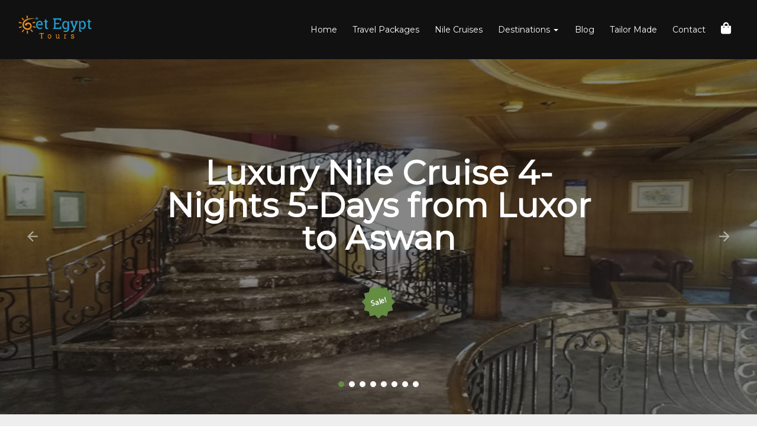

--- FILE ---
content_type: text/html; charset=UTF-8
request_url: https://getegypttours.com/product/luxury-nile-cruise-4-nights-5-days-from-luxor-to-aswan/
body_size: 90773
content:

<!DOCTYPE html>
<html lang="en-US">
<head>
	<meta charset="UTF-8">
	<meta name="viewport" content="width=device-width, initial-scale=1">
	<link rel="shortcut icon" type="image/png" href="https://getegypttours.com/wp-content/uploads/2019/04/get-512.png"/>
	<title>Luxury Nile Cruise 4-Nights 5-Days from Luxor to Aswan &#8211; Get Egypt Tours</title>
<meta name='robots' content='max-image-preview:large' />
	<style>img:is([sizes="auto" i], [sizes^="auto," i]) { contain-intrinsic-size: 3000px 1500px }</style>
	<link rel='dns-prefetch' href='//fonts.googleapis.com' />
<link rel='preconnect' href='https://fonts.gstatic.com' crossorigin />
<link rel="alternate" type="application/rss+xml" title="Get Egypt Tours &raquo; Feed" href="https://getegypttours.com/feed/" />
<link rel="alternate" type="application/rss+xml" title="Get Egypt Tours &raquo; Comments Feed" href="https://getegypttours.com/comments/feed/" />
<link rel="alternate" type="application/rss+xml" title="Get Egypt Tours &raquo; Luxury Nile Cruise 4-Nights 5-Days from Luxor to Aswan Comments Feed" href="https://getegypttours.com/product/luxury-nile-cruise-4-nights-5-days-from-luxor-to-aswan/feed/" />
<script type="text/javascript">
/* <![CDATA[ */
window._wpemojiSettings = {"baseUrl":"https:\/\/s.w.org\/images\/core\/emoji\/15.0.3\/72x72\/","ext":".png","svgUrl":"https:\/\/s.w.org\/images\/core\/emoji\/15.0.3\/svg\/","svgExt":".svg","source":{"concatemoji":"https:\/\/getegypttours.com\/wp-includes\/js\/wp-emoji-release.min.js?ver=6.7.4"}};
/*! This file is auto-generated */
!function(i,n){var o,s,e;function c(e){try{var t={supportTests:e,timestamp:(new Date).valueOf()};sessionStorage.setItem(o,JSON.stringify(t))}catch(e){}}function p(e,t,n){e.clearRect(0,0,e.canvas.width,e.canvas.height),e.fillText(t,0,0);var t=new Uint32Array(e.getImageData(0,0,e.canvas.width,e.canvas.height).data),r=(e.clearRect(0,0,e.canvas.width,e.canvas.height),e.fillText(n,0,0),new Uint32Array(e.getImageData(0,0,e.canvas.width,e.canvas.height).data));return t.every(function(e,t){return e===r[t]})}function u(e,t,n){switch(t){case"flag":return n(e,"\ud83c\udff3\ufe0f\u200d\u26a7\ufe0f","\ud83c\udff3\ufe0f\u200b\u26a7\ufe0f")?!1:!n(e,"\ud83c\uddfa\ud83c\uddf3","\ud83c\uddfa\u200b\ud83c\uddf3")&&!n(e,"\ud83c\udff4\udb40\udc67\udb40\udc62\udb40\udc65\udb40\udc6e\udb40\udc67\udb40\udc7f","\ud83c\udff4\u200b\udb40\udc67\u200b\udb40\udc62\u200b\udb40\udc65\u200b\udb40\udc6e\u200b\udb40\udc67\u200b\udb40\udc7f");case"emoji":return!n(e,"\ud83d\udc26\u200d\u2b1b","\ud83d\udc26\u200b\u2b1b")}return!1}function f(e,t,n){var r="undefined"!=typeof WorkerGlobalScope&&self instanceof WorkerGlobalScope?new OffscreenCanvas(300,150):i.createElement("canvas"),a=r.getContext("2d",{willReadFrequently:!0}),o=(a.textBaseline="top",a.font="600 32px Arial",{});return e.forEach(function(e){o[e]=t(a,e,n)}),o}function t(e){var t=i.createElement("script");t.src=e,t.defer=!0,i.head.appendChild(t)}"undefined"!=typeof Promise&&(o="wpEmojiSettingsSupports",s=["flag","emoji"],n.supports={everything:!0,everythingExceptFlag:!0},e=new Promise(function(e){i.addEventListener("DOMContentLoaded",e,{once:!0})}),new Promise(function(t){var n=function(){try{var e=JSON.parse(sessionStorage.getItem(o));if("object"==typeof e&&"number"==typeof e.timestamp&&(new Date).valueOf()<e.timestamp+604800&&"object"==typeof e.supportTests)return e.supportTests}catch(e){}return null}();if(!n){if("undefined"!=typeof Worker&&"undefined"!=typeof OffscreenCanvas&&"undefined"!=typeof URL&&URL.createObjectURL&&"undefined"!=typeof Blob)try{var e="postMessage("+f.toString()+"("+[JSON.stringify(s),u.toString(),p.toString()].join(",")+"));",r=new Blob([e],{type:"text/javascript"}),a=new Worker(URL.createObjectURL(r),{name:"wpTestEmojiSupports"});return void(a.onmessage=function(e){c(n=e.data),a.terminate(),t(n)})}catch(e){}c(n=f(s,u,p))}t(n)}).then(function(e){for(var t in e)n.supports[t]=e[t],n.supports.everything=n.supports.everything&&n.supports[t],"flag"!==t&&(n.supports.everythingExceptFlag=n.supports.everythingExceptFlag&&n.supports[t]);n.supports.everythingExceptFlag=n.supports.everythingExceptFlag&&!n.supports.flag,n.DOMReady=!1,n.readyCallback=function(){n.DOMReady=!0}}).then(function(){return e}).then(function(){var e;n.supports.everything||(n.readyCallback(),(e=n.source||{}).concatemoji?t(e.concatemoji):e.wpemoji&&e.twemoji&&(t(e.twemoji),t(e.wpemoji)))}))}((window,document),window._wpemojiSettings);
/* ]]> */
</script>
<link rel='stylesheet' id='deasil-style-css' href='https://getegypttours.com/wp-content/themes/GetEgyptTours/style.css?ver=6.7.4' type='text/css' media='all' />
<link rel='stylesheet' id='bootstrap-css' href='https://getegypttours.com/wp-content/themes/GetEgyptTours/assets/css/bootstrap.css?ver=3.3.5' type='text/css' media='all' />
<link rel='stylesheet' id='fontawesome-css' href='https://getegypttours.com/wp-content/themes/GetEgyptTours/assets/font/font-awesome/css/all.css?ver=5' type='text/css' media='all' />
<link rel='stylesheet' id='jqueryui-css' href='https://getegypttours.com/wp-content/themes/GetEgyptTours/assets/css/jqueryui.css?ver=3.0' type='text/css' media='all' />
<link rel='stylesheet' id='deasil-main-css' href='https://getegypttours.com/wp-content/themes/GetEgyptTours/assets/css/main.css?ver=3.0' type='text/css' media='all' />
<style id='wp-emoji-styles-inline-css' type='text/css'>

	img.wp-smiley, img.emoji {
		display: inline !important;
		border: none !important;
		box-shadow: none !important;
		height: 1em !important;
		width: 1em !important;
		margin: 0 0.07em !important;
		vertical-align: -0.1em !important;
		background: none !important;
		padding: 0 !important;
	}
</style>
<link rel='stylesheet' id='wp-block-library-css' href='https://getegypttours.com/wp-includes/css/dist/block-library/style.min.css?ver=6.7.4' type='text/css' media='all' />
<style id='classic-theme-styles-inline-css' type='text/css'>
/*! This file is auto-generated */
.wp-block-button__link{color:#fff;background-color:#32373c;border-radius:9999px;box-shadow:none;text-decoration:none;padding:calc(.667em + 2px) calc(1.333em + 2px);font-size:1.125em}.wp-block-file__button{background:#32373c;color:#fff;text-decoration:none}
</style>
<style id='global-styles-inline-css' type='text/css'>
:root{--wp--preset--aspect-ratio--square: 1;--wp--preset--aspect-ratio--4-3: 4/3;--wp--preset--aspect-ratio--3-4: 3/4;--wp--preset--aspect-ratio--3-2: 3/2;--wp--preset--aspect-ratio--2-3: 2/3;--wp--preset--aspect-ratio--16-9: 16/9;--wp--preset--aspect-ratio--9-16: 9/16;--wp--preset--color--black: #000000;--wp--preset--color--cyan-bluish-gray: #abb8c3;--wp--preset--color--white: #ffffff;--wp--preset--color--pale-pink: #f78da7;--wp--preset--color--vivid-red: #cf2e2e;--wp--preset--color--luminous-vivid-orange: #ff6900;--wp--preset--color--luminous-vivid-amber: #fcb900;--wp--preset--color--light-green-cyan: #7bdcb5;--wp--preset--color--vivid-green-cyan: #00d084;--wp--preset--color--pale-cyan-blue: #8ed1fc;--wp--preset--color--vivid-cyan-blue: #0693e3;--wp--preset--color--vivid-purple: #9b51e0;--wp--preset--gradient--vivid-cyan-blue-to-vivid-purple: linear-gradient(135deg,rgba(6,147,227,1) 0%,rgb(155,81,224) 100%);--wp--preset--gradient--light-green-cyan-to-vivid-green-cyan: linear-gradient(135deg,rgb(122,220,180) 0%,rgb(0,208,130) 100%);--wp--preset--gradient--luminous-vivid-amber-to-luminous-vivid-orange: linear-gradient(135deg,rgba(252,185,0,1) 0%,rgba(255,105,0,1) 100%);--wp--preset--gradient--luminous-vivid-orange-to-vivid-red: linear-gradient(135deg,rgba(255,105,0,1) 0%,rgb(207,46,46) 100%);--wp--preset--gradient--very-light-gray-to-cyan-bluish-gray: linear-gradient(135deg,rgb(238,238,238) 0%,rgb(169,184,195) 100%);--wp--preset--gradient--cool-to-warm-spectrum: linear-gradient(135deg,rgb(74,234,220) 0%,rgb(151,120,209) 20%,rgb(207,42,186) 40%,rgb(238,44,130) 60%,rgb(251,105,98) 80%,rgb(254,248,76) 100%);--wp--preset--gradient--blush-light-purple: linear-gradient(135deg,rgb(255,206,236) 0%,rgb(152,150,240) 100%);--wp--preset--gradient--blush-bordeaux: linear-gradient(135deg,rgb(254,205,165) 0%,rgb(254,45,45) 50%,rgb(107,0,62) 100%);--wp--preset--gradient--luminous-dusk: linear-gradient(135deg,rgb(255,203,112) 0%,rgb(199,81,192) 50%,rgb(65,88,208) 100%);--wp--preset--gradient--pale-ocean: linear-gradient(135deg,rgb(255,245,203) 0%,rgb(182,227,212) 50%,rgb(51,167,181) 100%);--wp--preset--gradient--electric-grass: linear-gradient(135deg,rgb(202,248,128) 0%,rgb(113,206,126) 100%);--wp--preset--gradient--midnight: linear-gradient(135deg,rgb(2,3,129) 0%,rgb(40,116,252) 100%);--wp--preset--font-size--small: 13px;--wp--preset--font-size--medium: 20px;--wp--preset--font-size--large: 36px;--wp--preset--font-size--x-large: 42px;--wp--preset--font-family--inter: "Inter", sans-serif;--wp--preset--font-family--cardo: Cardo;--wp--preset--spacing--20: 0.44rem;--wp--preset--spacing--30: 0.67rem;--wp--preset--spacing--40: 1rem;--wp--preset--spacing--50: 1.5rem;--wp--preset--spacing--60: 2.25rem;--wp--preset--spacing--70: 3.38rem;--wp--preset--spacing--80: 5.06rem;--wp--preset--shadow--natural: 6px 6px 9px rgba(0, 0, 0, 0.2);--wp--preset--shadow--deep: 12px 12px 50px rgba(0, 0, 0, 0.4);--wp--preset--shadow--sharp: 6px 6px 0px rgba(0, 0, 0, 0.2);--wp--preset--shadow--outlined: 6px 6px 0px -3px rgba(255, 255, 255, 1), 6px 6px rgba(0, 0, 0, 1);--wp--preset--shadow--crisp: 6px 6px 0px rgba(0, 0, 0, 1);}:where(.is-layout-flex){gap: 0.5em;}:where(.is-layout-grid){gap: 0.5em;}body .is-layout-flex{display: flex;}.is-layout-flex{flex-wrap: wrap;align-items: center;}.is-layout-flex > :is(*, div){margin: 0;}body .is-layout-grid{display: grid;}.is-layout-grid > :is(*, div){margin: 0;}:where(.wp-block-columns.is-layout-flex){gap: 2em;}:where(.wp-block-columns.is-layout-grid){gap: 2em;}:where(.wp-block-post-template.is-layout-flex){gap: 1.25em;}:where(.wp-block-post-template.is-layout-grid){gap: 1.25em;}.has-black-color{color: var(--wp--preset--color--black) !important;}.has-cyan-bluish-gray-color{color: var(--wp--preset--color--cyan-bluish-gray) !important;}.has-white-color{color: var(--wp--preset--color--white) !important;}.has-pale-pink-color{color: var(--wp--preset--color--pale-pink) !important;}.has-vivid-red-color{color: var(--wp--preset--color--vivid-red) !important;}.has-luminous-vivid-orange-color{color: var(--wp--preset--color--luminous-vivid-orange) !important;}.has-luminous-vivid-amber-color{color: var(--wp--preset--color--luminous-vivid-amber) !important;}.has-light-green-cyan-color{color: var(--wp--preset--color--light-green-cyan) !important;}.has-vivid-green-cyan-color{color: var(--wp--preset--color--vivid-green-cyan) !important;}.has-pale-cyan-blue-color{color: var(--wp--preset--color--pale-cyan-blue) !important;}.has-vivid-cyan-blue-color{color: var(--wp--preset--color--vivid-cyan-blue) !important;}.has-vivid-purple-color{color: var(--wp--preset--color--vivid-purple) !important;}.has-black-background-color{background-color: var(--wp--preset--color--black) !important;}.has-cyan-bluish-gray-background-color{background-color: var(--wp--preset--color--cyan-bluish-gray) !important;}.has-white-background-color{background-color: var(--wp--preset--color--white) !important;}.has-pale-pink-background-color{background-color: var(--wp--preset--color--pale-pink) !important;}.has-vivid-red-background-color{background-color: var(--wp--preset--color--vivid-red) !important;}.has-luminous-vivid-orange-background-color{background-color: var(--wp--preset--color--luminous-vivid-orange) !important;}.has-luminous-vivid-amber-background-color{background-color: var(--wp--preset--color--luminous-vivid-amber) !important;}.has-light-green-cyan-background-color{background-color: var(--wp--preset--color--light-green-cyan) !important;}.has-vivid-green-cyan-background-color{background-color: var(--wp--preset--color--vivid-green-cyan) !important;}.has-pale-cyan-blue-background-color{background-color: var(--wp--preset--color--pale-cyan-blue) !important;}.has-vivid-cyan-blue-background-color{background-color: var(--wp--preset--color--vivid-cyan-blue) !important;}.has-vivid-purple-background-color{background-color: var(--wp--preset--color--vivid-purple) !important;}.has-black-border-color{border-color: var(--wp--preset--color--black) !important;}.has-cyan-bluish-gray-border-color{border-color: var(--wp--preset--color--cyan-bluish-gray) !important;}.has-white-border-color{border-color: var(--wp--preset--color--white) !important;}.has-pale-pink-border-color{border-color: var(--wp--preset--color--pale-pink) !important;}.has-vivid-red-border-color{border-color: var(--wp--preset--color--vivid-red) !important;}.has-luminous-vivid-orange-border-color{border-color: var(--wp--preset--color--luminous-vivid-orange) !important;}.has-luminous-vivid-amber-border-color{border-color: var(--wp--preset--color--luminous-vivid-amber) !important;}.has-light-green-cyan-border-color{border-color: var(--wp--preset--color--light-green-cyan) !important;}.has-vivid-green-cyan-border-color{border-color: var(--wp--preset--color--vivid-green-cyan) !important;}.has-pale-cyan-blue-border-color{border-color: var(--wp--preset--color--pale-cyan-blue) !important;}.has-vivid-cyan-blue-border-color{border-color: var(--wp--preset--color--vivid-cyan-blue) !important;}.has-vivid-purple-border-color{border-color: var(--wp--preset--color--vivid-purple) !important;}.has-vivid-cyan-blue-to-vivid-purple-gradient-background{background: var(--wp--preset--gradient--vivid-cyan-blue-to-vivid-purple) !important;}.has-light-green-cyan-to-vivid-green-cyan-gradient-background{background: var(--wp--preset--gradient--light-green-cyan-to-vivid-green-cyan) !important;}.has-luminous-vivid-amber-to-luminous-vivid-orange-gradient-background{background: var(--wp--preset--gradient--luminous-vivid-amber-to-luminous-vivid-orange) !important;}.has-luminous-vivid-orange-to-vivid-red-gradient-background{background: var(--wp--preset--gradient--luminous-vivid-orange-to-vivid-red) !important;}.has-very-light-gray-to-cyan-bluish-gray-gradient-background{background: var(--wp--preset--gradient--very-light-gray-to-cyan-bluish-gray) !important;}.has-cool-to-warm-spectrum-gradient-background{background: var(--wp--preset--gradient--cool-to-warm-spectrum) !important;}.has-blush-light-purple-gradient-background{background: var(--wp--preset--gradient--blush-light-purple) !important;}.has-blush-bordeaux-gradient-background{background: var(--wp--preset--gradient--blush-bordeaux) !important;}.has-luminous-dusk-gradient-background{background: var(--wp--preset--gradient--luminous-dusk) !important;}.has-pale-ocean-gradient-background{background: var(--wp--preset--gradient--pale-ocean) !important;}.has-electric-grass-gradient-background{background: var(--wp--preset--gradient--electric-grass) !important;}.has-midnight-gradient-background{background: var(--wp--preset--gradient--midnight) !important;}.has-small-font-size{font-size: var(--wp--preset--font-size--small) !important;}.has-medium-font-size{font-size: var(--wp--preset--font-size--medium) !important;}.has-large-font-size{font-size: var(--wp--preset--font-size--large) !important;}.has-x-large-font-size{font-size: var(--wp--preset--font-size--x-large) !important;}
:where(.wp-block-post-template.is-layout-flex){gap: 1.25em;}:where(.wp-block-post-template.is-layout-grid){gap: 1.25em;}
:where(.wp-block-columns.is-layout-flex){gap: 2em;}:where(.wp-block-columns.is-layout-grid){gap: 2em;}
:root :where(.wp-block-pullquote){font-size: 1.5em;line-height: 1.6;}
</style>
<link rel='stylesheet' id='contact-form-7-css' href='https://getegypttours.com/wp-content/plugins/contact-form-7/includes/css/styles.css?ver=6.0.4' type='text/css' media='all' />
<style id='woocommerce-inline-inline-css' type='text/css'>
.woocommerce form .form-row .required { visibility: visible; }
</style>
<link rel='stylesheet' id='brands-styles-css' href='https://getegypttours.com/wp-content/plugins/woocommerce/assets/css/brands.css?ver=9.6.2' type='text/css' media='all' />
<link rel='stylesheet' id='woocommerce-css' href='https://getegypttours.com/wp-content/themes/GetEgyptTours/assets/css/woocommerce.css?ver=3.0' type='text/css' media='all' />
<link rel="preload" as="style" href="https://fonts.googleapis.com/css?family=Montserrat%7COpen%20Sans&#038;display=swap&#038;ver=1740266656" /><link rel="stylesheet" href="https://fonts.googleapis.com/css?family=Montserrat%7COpen%20Sans&#038;display=swap&#038;ver=1740266656" media="print" onload="this.media='all'"><noscript><link rel="stylesheet" href="https://fonts.googleapis.com/css?family=Montserrat%7COpen%20Sans&#038;display=swap&#038;ver=1740266656" /></noscript><link rel='stylesheet' id='animatecss-css' href='https://getegypttours.com/wp-content/plugins/deasil-core/css/animate.css?ver=1.3' type='text/css' media='all' />
<link rel='stylesheet' id='deasil-core-css' href='https://getegypttours.com/wp-content/plugins/deasil-core/css/core.css?ver=1.3' type='text/css' media='all' />
<link rel='stylesheet' id='deasil-iconfont-font-css' href='https://getegypttours.com/wp-content/plugins/deasil-core/font/iconfont/iconstyle.css?ver=1.3' type='text/css' media='all' />
<link rel='stylesheet' id='deasil-icofont-font-css' href='https://getegypttours.com/wp-content/plugins/deasil-core/font/icofont/icofont.css?ver=1.3' type='text/css' media='all' />
<link rel='stylesheet' id='deasil-tour-core-css' href='https://getegypttours.com/wp-content/plugins/deasil-tour/css/tour-core.css?ver=1.7' type='text/css' media='all' />
<script type="text/javascript" src="https://getegypttours.com/wp-content/themes/GetEgyptTours/js/skip-link-focus-fix.js?ver=3.0" id="deasil-skip-link-focus-fix-js"></script>
<script type="text/javascript" src="https://getegypttours.com/wp-includes/js/jquery/jquery.min.js?ver=3.7.1" id="jquery-core-js"></script>
<script type="text/javascript" src="https://getegypttours.com/wp-includes/js/jquery/jquery-migrate.min.js?ver=3.4.1" id="jquery-migrate-js"></script>
<script type="text/javascript" src="https://getegypttours.com/wp-content/themes/GetEgyptTours/vendor/owlcarousel/owl.carousel.js?ver=2.0.0" id="owlcarousel-js"></script>
<script type="text/javascript" src="https://getegypttours.com/wp-content/plugins/woocommerce/assets/js/jquery-blockui/jquery.blockUI.min.js?ver=2.7.0-wc.9.6.2" id="jquery-blockui-js" data-wp-strategy="defer"></script>
<script type="text/javascript" id="wc-add-to-cart-js-extra">
/* <![CDATA[ */
var wc_add_to_cart_params = {"ajax_url":"\/wp-admin\/admin-ajax.php","wc_ajax_url":"\/?wc-ajax=%%endpoint%%","i18n_view_cart":"View cart","cart_url":"https:\/\/getegypttours.com\/cart\/","is_cart":"","cart_redirect_after_add":"no"};
/* ]]> */
</script>
<script type="text/javascript" src="https://getegypttours.com/wp-content/plugins/woocommerce/assets/js/frontend/add-to-cart.min.js?ver=9.6.2" id="wc-add-to-cart-js" data-wp-strategy="defer"></script>
<script type="text/javascript" id="wc-single-product-js-extra">
/* <![CDATA[ */
var wc_single_product_params = {"i18n_required_rating_text":"Please select a rating","i18n_product_gallery_trigger_text":"View full-screen image gallery","review_rating_required":"yes","flexslider":{"rtl":false,"animation":"slide","smoothHeight":true,"directionNav":false,"controlNav":"thumbnails","slideshow":false,"animationSpeed":500,"animationLoop":false,"allowOneSlide":false},"zoom_enabled":"","zoom_options":[],"photoswipe_enabled":"","photoswipe_options":{"shareEl":false,"closeOnScroll":false,"history":false,"hideAnimationDuration":0,"showAnimationDuration":0},"flexslider_enabled":""};
/* ]]> */
</script>
<script type="text/javascript" src="https://getegypttours.com/wp-content/plugins/woocommerce/assets/js/frontend/single-product.min.js?ver=9.6.2" id="wc-single-product-js" defer="defer" data-wp-strategy="defer"></script>
<script type="text/javascript" src="https://getegypttours.com/wp-content/plugins/woocommerce/assets/js/js-cookie/js.cookie.min.js?ver=2.1.4-wc.9.6.2" id="js-cookie-js" defer="defer" data-wp-strategy="defer"></script>
<script type="text/javascript" id="woocommerce-js-extra">
/* <![CDATA[ */
var woocommerce_params = {"ajax_url":"\/wp-admin\/admin-ajax.php","wc_ajax_url":"\/?wc-ajax=%%endpoint%%"};
/* ]]> */
</script>
<script type="text/javascript" src="https://getegypttours.com/wp-content/plugins/woocommerce/assets/js/frontend/woocommerce.min.js?ver=9.6.2" id="woocommerce-js" defer="defer" data-wp-strategy="defer"></script>
<script type="text/javascript" src="https://getegypttours.com/wp-content/plugins/js_composer/assets/js/vendors/woocommerce-add-to-cart.js?ver=7.0" id="vc_woocommerce-add-to-cart-js-js"></script>
<script type="text/javascript" src="https://getegypttours.com/wp-content/plugins/deasil-core/js/jquery.waypoints.js?ver=6.7.4" id="waypoint-js"></script>
<script type="text/javascript" src="https://getegypttours.com/wp-content/plugins/deasil-core/js/countnumbers.js?ver=6.7.4" id="counterup-js"></script>
<script type="text/javascript" src="https://getegypttours.com/wp-content/plugins/deasil-core/js/responsive.js?ver=6.7.4" id="responsive-js"></script>
<script></script><link rel="https://api.w.org/" href="https://getegypttours.com/wp-json/" /><link rel="alternate" title="JSON" type="application/json" href="https://getegypttours.com/wp-json/wp/v2/product/2488" /><link rel="EditURI" type="application/rsd+xml" title="RSD" href="https://getegypttours.com/xmlrpc.php?rsd" />
<meta name="generator" content="WordPress 6.7.4" />
<meta name="generator" content="WooCommerce 9.6.2" />
<link rel="canonical" href="https://getegypttours.com/product/luxury-nile-cruise-4-nights-5-days-from-luxor-to-aswan/" />
<link rel='shortlink' href='https://getegypttours.com/?p=2488' />
<link rel="alternate" title="oEmbed (JSON)" type="application/json+oembed" href="https://getegypttours.com/wp-json/oembed/1.0/embed?url=https%3A%2F%2Fgetegypttours.com%2Fproduct%2Fluxury-nile-cruise-4-nights-5-days-from-luxor-to-aswan%2F" />
<link rel="alternate" title="oEmbed (XML)" type="text/xml+oembed" href="https://getegypttours.com/wp-json/oembed/1.0/embed?url=https%3A%2F%2Fgetegypttours.com%2Fproduct%2Fluxury-nile-cruise-4-nights-5-days-from-luxor-to-aswan%2F&#038;format=xml" />
<meta name="generator" content="Redux 4.5.6" />	<style id="deasil-css" type="text/css">
		/*---------- 1.1 Base/_normalize ----------*/
		::-moz-selection { /* Code for Firefox */
			background: #97be77;
		}

		::selection {
			background: #97be77;
		}

		html{
			font-size: 14px;
		}
		body{
			font-family: Open Sans;
			color: #444444;
			font-size: 14px;
			background: url();
			background-color: #eeeeee;
			background-repeat: repeat;
			background-size: auto;
						background-position: center;
		}
		.container{
			margin: 0 15px;
			width: auto;
			max-width: 1230px;
		}
		@media screen and (min-width: 1230px) {
			.container{
				margin: 0 auto;
				width: auto;
			}
		}
		@media screen and (max-width: 768px) {
			.container{
				margin: 0 auto;
				width: auto;
			}
			.header-layout-01 #main-navbar,
			.header-layout-02 #main-navbar,
			.header-layout-03 #main-navbar,
			.header-layout-04 #main-navbar,
			.header-layout-05 #main-navbar,
			.header-layout-06 #side-navbar {
				top: 100px;
				padding: 10px;
			}
		}
		@media screen and (max-width: 1200px) {
			.nav li{
				border-color: rgba(255,255,255,0.1);
			}
		}



		h1, h2, h3, h4, h5, h6, .navbar-brand, .nav-bar, .nav-bar a{
			font-family: Montserrat;
		}

		a:not(.btn)
		{
			color: #648C43;

		}
		a:not(.btn):hover, 
		a:not(.btn):focus{
			color: #46632f;
		}
		blockquote{
			border-color: rgba(68,68,68,0.1);
		}
		.page-container.box,
		.main-container.box {
			background: #ffffff;
		}

		/*---------- 2.0 Preloading----------*/
		.pre-loader{
			background: rgba(17,17,17,0.9);
		}
		.pre-loader .loader1{
			border-top-color: rgba(255,255,255,0.2);
			border-right-color: rgba(255,255,255,0.2);
			border-bottom-color: rgba(255,255,255,0.2);
			border-left-color: #ffffff;
		}
		.pre-loader .loader2 div,
		.pre-loader .loader7 div,
		.pre-loader .loader3 div:after
		{
			background: #ffffff;
		}
		.pre-loader .loader4:after,
		.pre-loader .loader6:after{
			border-color: #ffffff transparent #ffffff; transparent;
		}
		.pre-loader .loader5 div{
			border-color: #ffffff;
		}



		/*---------- 2.1 Infobar ----------*/
		.infobar{
			color: #ffffff;
			background: #111111;
			padding-top: 5px;
			padding-bottom: 5px;
			line-height: 15px;
		}
		.infobar a, 
		.infobar .social-icon-list a{
			color: #ffffff;
		}
		.infobar a:hover, 
		.infobar .social-icon-list a:hover{
			color: #648C43;
		}

		.infobar .social-icon-list a{
			font-size: 15px;
		}
		.infobar .left .social-icon-list  a{
			margin-right: 5px;		
		}
		.infobar .right .social-icon-list  a{
			margin-left: 5px;		
		}




		/*---------- 2.2 modules/header ----------*/
		.hamburger .hamburger-inner, 
		.hamburger .hamburger-inner::before, 
		.hamburger .hamburger-inner::after{
			background: #ffffff;
		}

		@media screen and (max-width: 1200px){
			#topbar.main-header-fixed{
				background: #111111 !important;
			}
			.header-layout-02 #topbar{
				top: 0px !important;
			}
			.navbar-bars{
				margin-top: 15px;   
				margin-bottom: 15px;   
			}
			.navbar-logo{
				height: 60px;
			}
			.logo{
				height: 40px;
				margin-top: 10px !important;
				margin-bottom: 10px;
			}
			.default-menu .nav li{
				border-color: rgba(255,255,255,0.05);
			}

			#main-navbar{
				background: #111111;
			}
			.menu-action .search-site{
								height: 80px !important;
				line-height: 80px !important;
				margin-top: 10px !important;
				margin-bottom: 10px !important;
				padding: 0 32px !important;
			}

			.nav > li:hover > a,
			.nav > li.open > a,
			.nav > li.current-menu-item > a{
				color: #648C43;
			}

		}

		/*--- main-header ---*/	
		#topbar.fixed{
			background: #111111 !important;
		}
		.navbar-logo{
			color: #ffffff;
		}
		.logo-img,
		.logo-img-main,
		.logo-img-fixed{
			height: 40px;
			line-height: 40px;
		}

		#topbar.fixed,
		#topbar.fixed.transparent{
			background: #111111;
		}

		#main-navbar .nav{
			font-family: Open Sans;
			font-size: 0.9rem;
		}

				.menu-action .action-btn{		
			height: 80px;
			line-height: 80px;
			margin-top: 0px;
			margin-bottom: 0px;
			padding: 0 32px;
		}

		/*header-layout*/
		.default-menu .nav > li > a,
		.default-menu .menu-action .search-site{
			height: 100px;
			line-height: 100px;
		}

		.default-menu a{
			color: #ffffff;
		}
		.default-menu a:focus,
		.default-menu a:hover{
			color: #ffffff;
		}
		.menu-action a{
			color: #ffffff;
		}


		/*dropdown and megamenu*/
		.default-menu .dropdown-menu, 
		.default-menu .children, 
		.default-menu .sub-menu{
			background: rgba(17,17,17,0.8);
		}
		@media screen and (min-width: 1200px){
			.default-menu .dropdown-menu li:hover, 
			.default-menu .children li:hover, 
			.default-menu .sub-menu li:hover,

			.default-menu .dropdown-menu li.current_page_item, 
			.default-menu .children li.current_page_item,
			.default-menu .sub-menu li.current_page_item 
			{
				background: #010101;
			}
		}
		.default-menu .dropdown-menu > li >a{
			color: #ffffff;
		}

		.main-header .cart-menu{
			background: #202020;
			color: #111111;
		}
		.main-header .cart-menu li{
			border-bottom: 1px solid rgba(255,255,255,0.1);
		}
		.main-header .cart-menu li [class^='icon-']:hover,
		.main-header .cart-menu li .fa:hover,
		.main-header .cart-menu li .glyphicon:hover {
			color: #648C43;
		}
		.main-header .cart-menu .delete:hover{
			color: #648C43;
		}

		/*
		.default-menu .menu-item:not(.mega-menu) .dropdown-menu li,
		.default-menu .menu-item:not(.mega-menu) .children li,
		.default-menu .menu-item:not(.mega-menu) .sub-menu li
		{
			border-bottom: 1px solid  rgba(255,255,255,0.05);
			}*/

			.default-menu .dropdown-menu>.active>a, 
			.default-menu .dropdown-menu>.active>a:focus, 
			.default-menu .dropdown-menu>.active>a:hover{
				background: #648C43;
				color: #ffffff;
			}

			/*----------  header-layout-01 menu-bar ----------*/
			.navbar-nav .dropdown:not(.mega-menu) .dropdown:before{
				color: rgba(255,255,255,0.6);
			}
			/*----------  header-layout-02 menu-bar ----------*/
			.header-layout-02{
				margin: 0 auto;
				width: auto;
				max-width: 1230px;
				background: #111111;
				z-index: 99;
				position: relative;
			}
			.header-layout-02 + .site-content{
				position: relative;
				top: -140px;
				margin-bottom: -140px;
			}
			@media screen and (min-width: 1230px) {
				.header-layout-02{
					top: 30px;
				}
			}
						.header-layout-02 + .site-content .page-img{
				padding-top: 210px !important;
			}


			/*----------  header-layout-03 menu-bar ----------*/
			.header-layout-03.main-header{
				border-bottom-color: rgba(255,255,255,0.1);
			}
			.header-layout-03 .nav > li {
				padding: 0;
			}
			.header-layout-03 .nav > li > a{
				border-right: 1px solid rgba(255,255,255,0.1);
				padding: 0 1.2em;
				margin-left: 0 !important;
				margin-right: 0 !important;
				height: 100px;
				line-height: 100px;
			}
			.header-layout-03 .default-menu .nav > li:first-child > a{
				border-left: 1px solid rgba(255,255,255,0.1);
			}

			/*----------  header-layout-04 logo-center ----------*/
			.header-layout-04{
				height: 200px;
			}
			.header-layout-04 .navbar-logo{
				margin-top: 15px;
			}

			.header-layout-04 .center-menu{
				margin-top: 15px;
				margin-bottom: 15px;
			}
			.header-layout-04 .center-menu .nav > li > a,
			.header-layout-04 .center-menu .menu-action .search-site	
			{
				height: 100px;
				line-height: 100px;
			}
			.header-layout-04 .dropdown-menu{
				background: rgba(17,17,17,0.8);
			}
			.header-layout-04 .center-menu a{
				font-family: Open Sans;
				color: #ffffff;
			}
			.header-layout-04 .center-menu a:focus,
			.header-layout-04 .center-menu a:hover{
				color: #648C43;
			}
			.header-layout-04 .center-menu .dropdown-menu>.active>a, 
			.header-layout-04 .center-menu .dropdown-menu>.active>a:focus, 
			.header-layout-04 .center-menu .dropdown-menu>.active>a:hover{
				color: #648C43;
			}

			/*----------  header-layout-06 slide-menu ----------*/
			.header-layout-06 #side-navbar{
				background: #111111;
			}
			.header-layout-06 .navbar-logo{
				height: 70px;
			}
			.header-layout-06 .logo{
				margin-top: 15px;  
				margin-bottom: 15px;  
			}
			.header-layout-06 .navbar-bars{
				margin-top: 20px;  
			}
			.header-layout-06 a{
				color: #ffffff;
			}

			.header-layout-06 .nav li{
				border-color: rgba(255,255,255,0.05);
			}
			.header-layout-06 .nav > li.current-menu-item{
				border-left: 4px solid #648C43;
			}
			.header-layout-06  .dropdown-menu{
				background: #111111;
			}
			.header-layout-06  .dropdown-menu a,
			.header-layout-06  .dropdown-menu a:hover{
				color: #ffffff;
			}
			.header-layout-06 .nav li.dropdown:before{
				font-size: 0.9rem;
				color: #ffffff;
			}


			/*---------- header-layout-7 left-menu ----------*/
			@media screen and (max-width: 768px) {
				.header-layout-07, .header-layout-07 #side-navbar{
					background: #111111 !important;
				}
			}
			.header-layout-07 .navbar-logo{
				margin-top: 15px;
			}
			.header-layout-07  .dropdown-menu{
				background: rgba(17,17,17,0.9);
			}
			.header-layout-07 .nav li.dropdown:before{
				font-size: 0.9rem;
				color: #ffffff;
			}
			.header-layout-07 .nav li{
				border-color: rgba(255,255,255,0.05);
			}
			.header-layout-07 .nav > li.current-menu-item{
				border-right: 4px solid #648C43;
			}
			.header-layout-07 .nav > li a{
				font-family: Montserrat;	
				color: #ffffff;
			}

			/*nav-menu Style*/
			.nav-menu-text .default-menu .nav > li:hover > a,
			.nav-menu-text .default-menu .nav > li.open > a,
			.nav-menu-text .default-menu .nav > li.current-menu-item > a,
			.nav-menu-text .default-menu .nav > li.current-menu-parent > a,
			.nav-menu-text .center-menu .nav > li:hover > a,
			.nav-menu-text .center-menu .nav > li.open > a,
			.nav-menu-text .center-menu .nav > li.current-menu-item > a,
			.nav-menu-text .center-menu .nav > li.current-menu-parent > a{
				color: #648C43;
			}

			.nav-menu-line-top .default-menu .nav > li:hover > a:before,
			.nav-menu-line-top .default-menu .nav > li.open > a:before,
			.nav-menu-line-top .default-menu .nav > li.current-menu-item > a:before,
			.nav-menu-line-top .default-menu .nav > li.current-menu-parent > a:before,

			.nav-menu-line-bottom .default-menu .nav > li:hover > a:before,
			.nav-menu-line-bottom .default-menu .nav > li.open > a:before,
			.nav-menu-line-bottom .default-menu .nav > li.current-menu-item > a:before,
			.nav-menu-line-bottom .default-menu .nav > li.current-menu-parent > a:before,

			.nav-menu-line-top .center-menu .nav > li:hover > a:before,
			.nav-menu-line-top .center-menu .nav > li.open > a:before,
			.nav-menu-line-top .center-menu .nav > li.current-menu-item > a:before,
			.nav-menu-line-top .center-menu .nav > li.current-menu-parent > a:before,

			.nav-menu-line-bottom .center-menu .nav > li:hover > a:before,
			.nav-menu-line-bottom .center-menu .nav > li.open > a:before,
			.nav-menu-line-bottom .center-menu .nav > li.current-menu-item > a:before,
			.nav-menu-line-bottom .center-menu .nav > li.current-menu-parent > a:before{
				background: #648C43;
			  bottom: 0;
			}

			.nav-menu-button .default-menu .nav > li > a,
			.nav-menu-button .center-menu .nav > li > a{
				border-radius: 2px;
				padding: 0 1.2em;
				margin-left: 1px;
				margin-right: 1px;
			}
			.nav-menu-button .default-menu .nav > li:hover > a,
			.nav-menu-button .default-menu .nav > li.open > a,
			.nav-menu-button .default-menu .nav > li.current-menu-item > a,
			.nav-menu-button .center-menu .nav > li:hover > a,
			.nav-menu-button .center-menu .nav > li.open > a,
			.nav-menu-button .center-menu .nav > li.current-menu-item > a{
				background : #648C43;
				color: #ffffff;
			}




			/*---------- 2.4 modules/_carousel ----------*/
			.carousel .carousel-indicators li{
				background:  #ffffff;
			}
			.carousel .carousel-indicators li.active{
				background: #648C43;
			}

			.main-img.no-bg{
				background: #46632f;
			}

			.main-image-txt .main-header,
			.carousel-caption .main-header{
				font-family: Montserrat;
			}
			.main-image-txt .main-header .sub-header,
			.carousel-caption .main-header .sub-header{
				font-family: Open Sans;
			}

			.carousel .with-overlay:before{
				background: rgba(100,140,67,0.8);
			}



			/*---------- 2.5 modules/_page-header ----------*/
			.page-img{
				background-image: url('');				background-repeat: no-repeat;
				background-size: cover;
				background-position: center; 
				background-color: #111111;
				color: #ffffff;
			}
			.page-img:before{
				background-color: #000000;
				opacity: 0.3;
			}
			.page-img .main-head{
				font-family: Montserrat;
			}
			.page-img .sub-head{
				font-family: Open Sans;
			}




			/*---------- 2.6 modules/_section ----------*/
			.section.base, 
			main.base{
				background: #111111;
				color: #ffffff;
			}
			.section.primary, 
			main.primary{
				background: #648C43;
				color: #ffffff;
			}



			/*---------- 2.7 modules/_heading ----------*/
			.heading .primary{
				color: #648C43;

			}
							.heading .seperator{
					background: #648C43;
				}
			
			.section-title{
				font-family: Montserrat;
			}
			.section-title h1,
			.section-title h2, 
			.section-title h3, 
			.section-title h4, 
			.section-title h5, 
			.section-title h6{
				border-color: #648C43;
			}


			/*---------- 2.8 modules/_banner ----------*/
			.banner .line-box{
				border: 2px solid rgba(100,140,67,0.2);
			}
			.banner .line-box .line-title{
				background: #ffffff;
				font-family: Montserrat;
			}
			.banner.white{
				background: #fff;
				color: #444444;
			}
			.banner.base{
				background: #111111;
				color: #ffffff;
			}
			.banner.base .line-title{
				background: #111111;
			}
			.banner.primary{
				background: #648C43;
				color: #ffffff;
			}
			.banner.primary .line-box{
				border: 2px solid rgba(17,17,17,0.7); 
			}
			.banner.primary .line-title{
				background: #648C43;
			}
			.banner.gray{
				background: #e6e6e6;
				color: #4b4b4b;
			}
			.banner.gray .line-box{
				border: 2px solid  rgba(100,140,67,0.7);
			}
			.banner.gray .line-title{
				background: #e6e6e6;
			}


			/*---------- 2.9 modules/_counterup ----------*/
			.counterup{
				font-family: Montserrat;
			}


			/*---------- 2.10 modules/_buttons ----------*/
			input[type='submit']:not(.btn), 
			.btn-primary,
			.button,
			a.wp-block-button__link,
			button{
				background: #648C43;
				color: #ffffff;
			}
			input[type='submit']:not(.btn):hover 
			.btn-primary:hover,
			.button:hover,
			a.wp-block-button__link:hover,
			button:hover{
				background: #46632f;
				color: #ffffff;
			}

			.is-style-outline .wp-block-button__link{
				color: #648C43;
			}
			.is-style-outline .wp-block-button__link:hover{
				color: #46632f;
			}


			.woocommerce #respond input#submit.alt,
			.woocommerce a.button.alt, 
			.woocommerce button.button.alt, 
			.woocommerce input.button.alt{
				background-color: #648C43;
				color: #ffffff;
			}
			.woocommerce #respond input#submit:hover, 
			.woocommerce a.button:hover, 
			.woocommerce button.button:hover, 
			.woocommerce input.button:hover{
				color: #ffffff;
			}


			.btn-line input[type='submit'], 
			.btn-line .btn-primary,
			.btn-line .button,
			.btn-line button{
				color: #648C43;
			}
			.btn-line input[type='submit']:hover, 
			.btn-line .btn-primary:hover,
			.btn-line .button:hover,
			.btn-line button:hover{
				color: #384e25;
			}

			.btn-fade input[type='submit']:hover, 
			.btn-fade .btn-primary:hover,
			.btn-fade .button:hover,
			button:hover,

			.btn-fade input[type='submit']:focus, 
			.btn-fade .btn-primary:focus,
			.btn-fade .button:focus,
			.btn-fade button:focus{
				background: #46632f;
			}

			input[type='submit']:before, 
			.btn-primary:before,
			.button:before,
			button:before{
				background: #46632f;
			}

			.btn-contrast{
				background: #ffffff;
			}
			.btn-contrast:hover, 
			.btn-contrast:focus,
			.btn-contrast:before{
				background: #ffffff;
			}

			.btn-base{
				background: #111111;
			}
			.btn-base:hover, 
			.btn-base:focus,
			.btn-base:before{
				background: #000000;
			}
			.btn-white{
				color: #648C43;
			}

			.btn-line .btn-primary{
				color: #648C43;
				border-color: #648C43;
			}
			.btn-line .btn-primary:hover{
				color: #557739;
				border-color: #557739;
			}
			.btn-line .btn-base{
				color: #111111;
				border-color: #111111;
			}
			.btn-line .btn-base:hover{
				color: #010101;
				border-color: #010101;
			}
			.btn-line .btn-contrast{
				color: #ffffff;
				border-color: #ffffff;
			}
			.btn-line .btn-contrast:hover{
				color: #ffffff;
				border-color: #ffffff;
			}

			.btn-border .btn-primary{
				border-color: #46632f;
			}
			.btn-border .btn-primary:hover{
				border-color: #29391b;
			}
			.btn-border .btn-base{
				border-color: #000000;
			}
			.btn-border .btn-base:hover{
				border-color: #000000;
			}
			.btn-border .btn-contrast{
				border-color: #46632f;
			}
			.btn-border .btn-contrast:hover{
				border-color: #29391b;
			}


			.vc_btn3.vc_btn3-color-primary.vc_btn3-style-modern{
				background-color: #648C43 !important;
				border-color: #648C43 !important;
			}	
			.vc_btn3.vc_btn3-color-primary.vc_btn3-style-flat, 
			.vc_btn3.vc_btn3-color-primary.vc_btn3-style-classic{
				background-color: #648C43 !important;
			}
			.vc_btn3.vc_btn3-color-primary.vc_btn3-style-outline{
				color: #648C43 !important;
				border-color: #648C43 !important;
				border-bottom-style: solid !important;
				border-bottom-width: 2px !important;
			}
			.vc_btn3.vc_btn3-color-primary.vc_btn3-style-3d{
				background-color: #648C43 !important;
				box-shadow: 0 5px 0 #46632f !important;
			}	

			.vc_btn3.vc_btn3-color-primary.vc_btn3-style-modern:hover{
				background-color: #557739 !important;
				border-color: #557739 !important;
			}	
			.vc_btn3.vc_btn3-color-primary.vc_btn3-style-flat:hover, 
			.vc_btn3.vc_btn3-color-primary.vc_btn3-style-classic:hover{
				background-color: #557739 !important;
			}
			.vc_btn3.vc_btn3-color-primary.vc_btn3-style-outline:hover{
				color: #557739 !important;
				border-color: #557739 !important;
				background: transparent !important;
			}
			.vc_btn3.vc_btn3-color-primary.vc_btn3-style-3d:hover{
				background-color: #557739 !important;
				box-shadow: 0 5px 0 #384e25 !important;
			}	


			/*---------- 2.12 modules/_form ----------*/
			.form-control:focus {
				border-color:  rgba(100,140,67,0.3);
			}
			.input-group .input-group-addon{
				color: #648C43;
			}



			/*---------- 2.13 modules/_table ----------*/

			.table-btn-wrap	#table-right, 
			.table-btn-wrap #table-left{
				color: #ffffff;
				background: #648C43;;
				border: 1px solid #648C43;;
			}




			/*---------- 2.14 modules/_breadcrumb ----------*/
			.breadcrumb li a:hover{
				color: #648C43;
			}


			/*---------- 2.18 modules/_blockquotes ----------*/
			blockquote footer{
				color: #557739;
			}


			/*---------- 2.19 modules/_pagination ----------*/

			.nav-arrow a{
				color: #444444;
			}
			.nav-arrow a:hover{
				color: #626262;
			}

			.pagination li.active a, 
			.pagination li.active span{
				background: #648C43;
				color: #ffffff;
			}



			/*---------- 2.20 modules/_social-icons ----------*/
			.social{
				margin-bottom: 15px;
			}
			.social	.icon{
				background: #648C43;
				color: #ffffff;
			}
			.social	.icon:hover,
			.social	.icon:focus{
				background: #557739;
			}


			.social-icon-list li a{
				background: #648C43;
				color: #ffffff;
				font-family: Montserrat;
			}
			.social-icon-list li a:hover{
				background: #557739;
			}



			/*---------- 2.21 modules/_sort-bar ----------*/
			.toogle-view .icon:hover, .toogle-view .icon.active{
				background: #648C43;
				color: #ffffff;
				border: 1px solid #648C43;
			}



			/*---------- 2.22 modules/_timeline ----------*/
			/*.itinerary-steps [class^='icon-'], 
			.itinerary-steps .fa, 
			.itinerary-steps .glyphicon, 
			.itinerary-steps .no-icon {
				color: #648C43;
				}*/
				.steps.primary .index{
					background: #648C43;
					color: #ffffff;
				}
				.steps.base .index{
					background: #111111;
					color: #ffffff;
				}


				.timeline.primary .time-module .index [class^='icon-'],
				.timeline.primary .time-module .index .fa,
				.timeline.primary .time-module .index .glyphicon
				{
					background: #648C43;
					color: #ffffff;
				}
				.timeline.base .time-module{
					color:  rgba(17,17,17,0.8);
				}
				.timeline.base .time-module .index [class^='icon-'],
				.timeline.base .time-module .index .fa,
				.timeline.base .time-module .index .glyphicon
				{
					background: #111111;
					color: #ffffff;	
				}




				/*---------- 2.23 modules/_feature-list ----------*/


				/*---------- 2.24 modules/_icons ----------*/
				.icon-primary{
					color: #648C43;
				}
				.icon-base{
					color: #111111;
				}

				/*---------- 2.25 modules/_testimonial ----------*/

				.testimonial-wrap.bg-image:before{
					background: rgba(0,0,0, .3);
				}

				.testimonial-wrap.primary{
					background: #648C43;
					color: #ffffff;
				}
				.testimonial-wrap.primary .testimonial-item > div{
					border-color: #73a14d;
				}

				.testimonial-wrap.base{
					background: #111111;
					color: #ffffff;
				}
				.testimonial-wrap.base .testimonial-item > div{
					border-color: #2f2f2f;
				}
				.testimonial-wrap.base p{
					color: #ffffff;
				}


				.testimonial-item .name{
					font-family: Montserrat;
				}

				.testimonial-carousel .owl-nav [class*='owl-']{
					background: #648C43;
				}
				.testimonial-carousel .owl-nav [class*='owl-']:hover{
					background: #111111;
				}
				.testimonial-carousel .owl-nav [class*='owl-']:hover {
					background: #557739;
				}


				.testimonial-carousel .owl-dots .owl-dot.active span,
				.testimonial-carousel .owl-dots .owl-dot:hover span {
					background: #648C43;
				}

				/*---------- 2.25 modules/_image-carousel ----------*/

				.image-carousel.owl-theme .owl-dots .owl-dot.active span{
					background: #648C43;
				}	
				/*---------- 2.29 modules/_sidebar ----------*/
				.sidebar .btn-group[data-toggle="buttons"] .btn-default.active{
					color: #648C43;
				}
				.widget-area.box .widget-wrap{
					background: #ffffff;
					color: #000000;
					border: 1px solid rgba(0,0,0,0.15);
				}
				.widget-area.box .widget-title{
					border-bottom: 1px solid rgba(0,0,0,0.1);
				}

				.widget-area.box caption{
					color: #000000;
				}


				/*---------- 2.31 modules/_image-gallery ----------*/

				#trip-gallery .trip-gallery-item .hover-overlay{
					background: rgba(41,57,27,0.3);
				}
				#trip-gallery .trip-gallery-item .hover-overlay [class^="icon-"],
				#trip-gallery .trip-gallery-item .hover-overlay .fa,
				#trip-gallery .trip-gallery-item .hover-overlay .glyphicon
				{
					background: #648C43;
				}

				#trip-gallery .owl-nav .owl-prev,
				#trip-gallery .owl-nav .owl-next{
					background: #111111;
				}


				/*---------- 2.32 modules/_footer ----------*/
				#footer{
					background-color: #000000;
				}
				#footer h1,
				#footer h2,
				#footer h3,
				#footer h4,
				#footer h5,
				#footer h6{
					color: #ffffff;
				}
				#footer h1:after,
				#footer h2:after,
				#footer h3:after,
				#footer h4:after,
				#footer h5:after,
				#footer h6:after{
					background: #648C43;
				}
				#footer, #footer a{
					color:  #ffffff; 
				}
				#footer a:hover{
					color: #648C43;
				}
			/*#footer .social-icon-list a,
			#footer .social-icon-list a:hover,
			#footer .social-icon-list a:focus{
			color:  #ffffff; 
			}*/
			#footer .copy{
				color: #ffffff; 
			}	


			/*---------- 2.32 modules/_videoplay ----------*/



			/*---------- 3.4 Partials/_blog-page ----------*/

			.post-list.full-img .post.sticky, 
			.post-list.left-img .post.sticky, 
			.post-list.right-img .post.sticky{
				border-left: 4px solid #648C43; 
			}


			.post-list.classic .post-meta a{
				color: #444444;
			}
			.post-list.classic .post-meta a:hover{
				color: #626262;
			}


			.post-list .post-img .item-overlay{
				color: #ffffff;
				background: rgba(41,57,27,0.3);
			}
			.post-list .post-img .item-overlay [class^="icon-"], 
			.post-list .post-img .item-overlay .fa{
				background: #648C43;
			}
			.post-list .post-img .item-overlay a{
				color: #ffffff;
			} 

			.post-list .post-summary .post-title a{
				color: #161616;
			}
			.post-list .post-summary .post-title a:hover{
				color: #648C43;
			}

			.post-list .post-summary .byline{
				color: #8b8b8b;
			}
			.post-list .post-summary .byline a{
				color: #8b8b8b;
			}
			.post-list .post-summary .byline a:hover{
				color: #648C43;
			}


			/*post single*/
			.post-single .page-img-txt a{
				color: #fff;
			}
			.post-single .page-img-txt a:hover{
				color: #accb93;
			}
			.post-single .page-img-txt .author,
			.post-single .page-img-txt  .byline{
				color: #fff;
			}

			.post-single .prev-next-post .prev-next-img{
				background-color: #e6e6e6;
				color: #648C43;
			}

			.tag-wrap a{	
				border:1px solid #fff;	
				color: #fff;
			}
			.tag-wrap a:hover{
				background: #648C43;
				border-color: #648C43; 
				color: #fff !important;
			}




			/*---------- 3.5 Partials/_page-404 ----------*/
			.page-404 .clip-text_one {
				text-shadow: 0 0  1px rgba(85,119,57,0.5);
			}
			.page-404 .search-field:before{
				background: #648C43;
			}




			/*---------- 4.1 Partials/_lightbox ----------*/
			.lb-prev, .lb-next {
				background: rgba(17,17,17,0.7);
			}
			.lb-nav a:hover{
				background: #111111;
				color: #648C43;
			}

			/*---------- 4.2 Vendor/_contact-form-7 ----------*/


			/*---------- 4.3 Vendor/_visual-composer----------*/
			.deasil-tab-top .vc_tta-tab.vc_active:after,
			.deasil-tab-bottom .vc_tta-tab.vc_active:after{
				background-color: #648C43;
			}
			.deasil-acco-boxed .vc_tta-panel.vc_active .vc_tta-panel-title>a:before{
				background-color: #648C43 !important;
			}
			.deasil-acco-circle .vc_tta-panel.vc_active .vc_tta-panel-title>a:before{
				background-color: #648C43 !important;
			}

			.deasil-tour-left .vc_tta-tab.vc_active:after,
			.deasil-tour-right .vc_tta-tab.vc_active:after{
				background-color: #648C43;
			}
			/*---------- 4.4 Vendors/_jquery-ui ----------*/

			.ui-datepicker .ui-datepicker-header{
				background: rgba(100,140,67,0.1);
				color: #444444;
				padding: 2px 0;
			}
			.ui-datepicker .ui-datepicker-header	.ui-state-hover{
				background: rgba(100,140,67,0.9);
			}
			.ui-datepicker td .ui-state-highlight,
			.ui-datepicker td .ui-state-hover{
				background: #648C43;
			}

			.ui-dialog .ui-dialog-buttonset button, 
			.ui-dialog .ui-dialog-buttonset input[type="button"], 
			.ui-dialog .ui-dialog-buttonset input[type="submit"]{
				background: #648C43;
				border: 1px solid #648C43;
				color: #ffffff;
			}


			/*ui-dialog*/
			.ui-dialog-buttonpane .ui-dialog-buttonset .ui-button {
				color: #ffffff;
				background-color: #648C43;
				border-color: #557739;
			}
			.ui-dialog-buttonpane .ui-dialog-buttonset .ui-button.ui-state-hover{
				color: #ffffff;
				background-color: #557739;
				border-color: #46632f;
			}



			/*ui-tabs*/
			.ui-tabs .ui-tabs-nav li a:hover{
				background-color: #648C43;
				color: #ffffff;
			}
			/*bootstrap-select*/
			.bootstrap-select  .btn-default.dropdown-toggle.bs-placeholder:hover{
				color: #ffffff;
				background: #648C43;
				border-color: #557739;
			}
			.bootstrap-select  .dropdown-menu > li > a:hover{
				background: #648C43;
				color: #ffffff;
			}


			/*ui-slider*/
			.ui-slider{
				background: #384e25;
			}
			.ui-slider .ui-slider-handle{
				background: #557739;
			}
			.ui-slider .ui-slider-range{
				background: #648C43;
			}


			/*---------- Miscellanous/woocommerce ----------*/


			.main-image-txt .onsale, .carousel-caption .onsale {
				background: #648C43;
				color: #ffffff;
			}
			.main-image-txt, .carousel-caption .onsale:before, 
			.main-image-txt, .carousel-caption .onsale:after {
				background: color: #ffffff;
			}


			a.button,
			button.button,
			input.button,
			#respond input#submit {	 	
				color: #ffffff;
				background-color: #648C43;
			}
			a.button:hover,
			button.button:hover,
			input.button:hover,
			#respond input#submit:hover {	 
				background-color: #46632f;
				color: #ffffff;
				text-decoration: none;
				background-image: none;
			}
			a.button.alt,
			button.button.alt,
			input.button.alt,
			#respond input#submit.alt {	
				background-color: #648C43;
				color: #ffffff;
				-webkit-font-smoothing: antialiased;
			}

			.widget_price_filter .ui-slider .ui-slider-handle {
				background-color: #557739;
				border: 1px solid #557739;
			}
			.widget_price_filter .ui-slider .ui-slider-range {
				background-color: #648C43;
			}


			.woocommerce-message,
			.woocommerce-error,
			.woocommerce-info {
				background-color: #e6e6e6;
				color: #5a5a5a;
				border-top: 0px;
			}

			/*plugin css*/
			.container-box:before,
			.container-box:after{
				background: #648C43;
			}


			/*---------- Miscellanous/woocommerce ----------*/
			.woocommerce .deasil-body div.product .woocommerce-tabs ul.tabs li a{
				font-family: Montserrat;
			}
			.woocommerce .deasil-body div.product .woocommerce-tabs ul.tabs li a:hover{
				border-bottom: 4px solid  #648C43;
			}

			.woocommerce .deasil-body div.product .woocommerce-tabs ul.tabs li.active a{
				border-bottom: 4px solid  #648C43;
			}

			.woocommerce .onsale{
				background-color: #648C43;
				color: #ffffff;
			}
			.woocommerce .onsale:before, 
			.woocommerce .onsale:after {
				background: #648C43;
			}

			.widget_product_search .search-field:focus{
				border-color: #648C43;
			}

			.widget_product_search [type='submit']{
				color: #ffffff;
				background-color: #648C43;
			}

			/*-main woocommerce-*/
			p.demo_store {
				background-color: #648C43;
				color: #ffffff;
			}
			p.demo_store a {
				color: #ffffff;
			}

			.woocommerce-breadcrumb a:hover{
				color: #648C43;
			}

			.woocommerce nav.woocommerce-pagination ul li span.current, 
			.woocommerce nav.woocommerce-pagination ul li a:hover, 
			.woocommerce nav.woocommerce-pagination ul li a:focus {
				background: #648C43;
				color: #ffffff;
			}

			/* Tour pages*/
			/*---------- 3.2 Partials/_trip-grid ----------*/
			.single-item .item-img .item-overlay{
				color: #ffffff;
				background: rgba(41,57,27,0.3);
			}
			.single-item .item-img .item-overlay [class^="icon-"], 
			.single-item .item-img .item-overlay .fa{
				background: #648C43;
			}
			.single-item .item-img .item-overlay a{
				color: #ffffff;
			}
			.single-item .item-img .meta-cat a{
				background: #648C43;
				color: #ffffff;
			}

			/*variable product*/
			.woocommerce div.product form.cart .variations .label{
				color: #444444;
				font-size: 14;
			}

			/*---------- 2.28 modules/_seperator ----------*/
			.seperator,
				.carousel-caption hr,
				.main-image-txt hr
				{
					background-color:#648C43;
					width: 80px;
					height: 4px;
				}		</style>
			<noscript><style>.woocommerce-product-gallery{ opacity: 1 !important; }</style></noscript>
	<meta name="generator" content="Powered by WPBakery Page Builder - drag and drop page builder for WordPress."/>
<meta name="generator" content="Powered by Slider Revolution 6.6.15 - responsive, Mobile-Friendly Slider Plugin for WordPress with comfortable drag and drop interface." />
<style class='wp-fonts-local' type='text/css'>
@font-face{font-family:Inter;font-style:normal;font-weight:300 900;font-display:fallback;src:url('https://getegypttours.com/wp-content/plugins/woocommerce/assets/fonts/Inter-VariableFont_slnt,wght.woff2') format('woff2');font-stretch:normal;}
@font-face{font-family:Cardo;font-style:normal;font-weight:400;font-display:fallback;src:url('https://getegypttours.com/wp-content/plugins/woocommerce/assets/fonts/cardo_normal_400.woff2') format('woff2');}
</style>
<link rel="icon" href="https://getegypttours.com/wp-content/uploads/2019/04/cropped-get-512-32x32.png" sizes="32x32" />
<link rel="icon" href="https://getegypttours.com/wp-content/uploads/2019/04/cropped-get-512-192x192.png" sizes="192x192" />
<link rel="apple-touch-icon" href="https://getegypttours.com/wp-content/uploads/2019/04/cropped-get-512-180x180.png" />
<meta name="msapplication-TileImage" content="https://getegypttours.com/wp-content/uploads/2019/04/cropped-get-512-270x270.png" />
<script>function setREVStartSize(e){
			//window.requestAnimationFrame(function() {
				window.RSIW = window.RSIW===undefined ? window.innerWidth : window.RSIW;
				window.RSIH = window.RSIH===undefined ? window.innerHeight : window.RSIH;
				try {
					var pw = document.getElementById(e.c).parentNode.offsetWidth,
						newh;
					pw = pw===0 || isNaN(pw) || (e.l=="fullwidth" || e.layout=="fullwidth") ? window.RSIW : pw;
					e.tabw = e.tabw===undefined ? 0 : parseInt(e.tabw);
					e.thumbw = e.thumbw===undefined ? 0 : parseInt(e.thumbw);
					e.tabh = e.tabh===undefined ? 0 : parseInt(e.tabh);
					e.thumbh = e.thumbh===undefined ? 0 : parseInt(e.thumbh);
					e.tabhide = e.tabhide===undefined ? 0 : parseInt(e.tabhide);
					e.thumbhide = e.thumbhide===undefined ? 0 : parseInt(e.thumbhide);
					e.mh = e.mh===undefined || e.mh=="" || e.mh==="auto" ? 0 : parseInt(e.mh,0);
					if(e.layout==="fullscreen" || e.l==="fullscreen")
						newh = Math.max(e.mh,window.RSIH);
					else{
						e.gw = Array.isArray(e.gw) ? e.gw : [e.gw];
						for (var i in e.rl) if (e.gw[i]===undefined || e.gw[i]===0) e.gw[i] = e.gw[i-1];
						e.gh = e.el===undefined || e.el==="" || (Array.isArray(e.el) && e.el.length==0)? e.gh : e.el;
						e.gh = Array.isArray(e.gh) ? e.gh : [e.gh];
						for (var i in e.rl) if (e.gh[i]===undefined || e.gh[i]===0) e.gh[i] = e.gh[i-1];
											
						var nl = new Array(e.rl.length),
							ix = 0,
							sl;
						e.tabw = e.tabhide>=pw ? 0 : e.tabw;
						e.thumbw = e.thumbhide>=pw ? 0 : e.thumbw;
						e.tabh = e.tabhide>=pw ? 0 : e.tabh;
						e.thumbh = e.thumbhide>=pw ? 0 : e.thumbh;
						for (var i in e.rl) nl[i] = e.rl[i]<window.RSIW ? 0 : e.rl[i];
						sl = nl[0];
						for (var i in nl) if (sl>nl[i] && nl[i]>0) { sl = nl[i]; ix=i;}
						var m = pw>(e.gw[ix]+e.tabw+e.thumbw) ? 1 : (pw-(e.tabw+e.thumbw)) / (e.gw[ix]);
						newh =  (e.gh[ix] * m) + (e.tabh + e.thumbh);
					}
					var el = document.getElementById(e.c);
					if (el!==null && el) el.style.height = newh+"px";
					el = document.getElementById(e.c+"_wrapper");
					if (el!==null && el) {
						el.style.height = newh+"px";
						el.style.display = "block";
					}
				} catch(e){
					console.log("Failure at Presize of Slider:" + e)
				}
			//});
		  };</script>
<noscript><style> .wpb_animate_when_almost_visible { opacity: 1; }</style></noscript></head>

<body class="product-template-default single single-product postid-2488 01 theme-GetEgyptTours woocommerce woocommerce-page woocommerce-no-js wpb-js-composer js-comp-ver-7.0 vc_responsive">
		
	<div class="deasil-body  right-sidebar btn-flat btn-fade btn-radius-2  main-header-fixed" style="">
		
			<div class="pre-loader" style="background: rgba(0,0,0, 0.9) ">
		<div class="loader1"></div>	</div>

		<div id="page" class="site">
			<a class="skip-link screen-reader-text " href="#content">Skip to content</a>
			
											<header id="topbar" class="main-header header-layout-01 nav-menu-line main-header-fixed base" style="background: rgba(17,17,17,1);height: 100px;">
	<div class="container-fluid">
		<div class="nav-bar">
			<div class="navbar-logo">
									<a id="logo" class="logo" href="https://getegypttours.com">
						<img class="logo-img-main" src="https://getegypttours.com/wp-content/uploads/2019/04/get-logo-h60.png" alt="Get Egypt Tours">
						<img class="logo-img-fixed" src="https://getegypttours.com/wp-content/uploads/2019/04/get-logo-h60.png" alt="Get Egypt Tours">
					</a>
								</div>

				<button type="button" class="navbar-bars">
					<div class="hamburger"><div class="hamburger-inner"></div></div>
				</button>

				<div id="main-navbar" class="default-menu">
					<button type="button" class="navbar-close">
						<div class="hamburger"><div class="hamburger-inner"></div></div>
					</button>

					
<div id="primary-menu" class="nav-wrap nav-primary"><ul id="menu-primary-menu" class="nav navbar-nav"><li id="menu-item-1981" class="menu-item menu-item-type-custom menu-item-object-custom menu-item-home menu-item-1981"><a title="Home" href="https://getegypttours.com">Home</a></li>
<li id="menu-item-2416" class="menu-item menu-item-type-custom menu-item-object-custom menu-item-2416"><a title="Travel Packages" href="https://getegypttours.com/product-category/travel-packages/">Travel Packages</a></li>
<li id="menu-item-2415" class="menu-item menu-item-type-custom menu-item-object-custom menu-item-2415"><a title="Nile Cruises" href="https://getegypttours.com/product-category/nile-cruise-tours/">Nile Cruises</a></li>
<li id="menu-item-2153" class="menu-item menu-item-type-post_type menu-item-object-page menu-item-has-children menu-item-2153 dropdown"><a title="Destinations" href="https://getegypttours.com/locations/" data-toggle="dropdown" class="dropdown-toggle disabled" aria-haspopup="true">Destinations <span class="caret"></span></a>
<ul role="menu" class=" dropdown-menu">
	<li id="menu-item-2411" class="menu-item menu-item-type-custom menu-item-object-custom menu-item-2411"><a title="Cairo" href="https://getegypttours.com/location/cairo/">Cairo</a></li>
	<li id="menu-item-2410" class="menu-item menu-item-type-custom menu-item-object-custom menu-item-2410"><a title="Luxor" href="https://getegypttours.com/location/luxor/">Luxor</a></li>
	<li id="menu-item-2412" class="menu-item menu-item-type-custom menu-item-object-custom menu-item-2412"><a title="Aswan" href="https://getegypttours.com/location/aswan/">Aswan</a></li>
	<li id="menu-item-2413" class="menu-item menu-item-type-custom menu-item-object-custom menu-item-2413"><a title="Hurghada" href="https://getegypttours.com/location/hurghada/">Hurghada</a></li>
</ul>
</li>
<li id="menu-item-2137" class="menu-item menu-item-type-custom menu-item-object-custom menu-item-2137"><a title="Blog" href="#">Blog</a></li>
<li id="menu-item-2414" class="menu-item menu-item-type-post_type menu-item-object-page menu-item-2414"><a title="Tailor Made" href="https://getegypttours.com/tailor-made/">Tailor Made</a></li>
<li id="menu-item-2149" class="menu-item menu-item-type-post_type menu-item-object-page menu-item-2149"><a title="Contact" href="https://getegypttours.com/contact/">Contact</a></li>
<li class="right"><a class="wcmenucart-contents" href="https://getegypttours.com/shop/" title="Start shopping"><i class="fa fa-shopping-bag"></i> </a></li></ul></div>				</div>

			</div>
		</div>
		<div class="header-placeholder"></div>
	</header>			
			<div id="content" class="site-content">
				
				

		<div itemscope itemtype="http://schema.org/Product">
		
	
			<div class="main-img carousel slide carousel-fade  with-overlay" id="carousel" data-ride="carousel">
			<a class="left carousel-control " href="#carousel" role="button" data-slide="prev">
				<span class="icon-arrow-left" aria-hidden="true"></span>
				<span class="sr-only"></span>
			</a>
			<a class="right carousel-control " href="#carousel" role="button" data-slide="next">
				<span class="icon-arrow-right" aria-hidden="true"></span>
				<span class="sr-only"></span>
			</a>
			<ol class="carousel-indicators ">
				
					<li data-target="#carousel" data-slide-to="0" class="active "></li>
					<li data-target="#carousel" data-slide-to="1" class=""></li>
					<li data-target="#carousel" data-slide-to="2" class=""></li>
					<li data-target="#carousel" data-slide-to="3" class=""></li>
					<li data-target="#carousel" data-slide-to="4" class=""></li>
					<li data-target="#carousel" data-slide-to="5" class=""></li>
					<li data-target="#carousel" data-slide-to="6" class=""></li>
					<li data-target="#carousel" data-slide-to="7" class=""></li>			</ol>
			<div class="carousel-inner" role="listbox">
				<div class="carousel-overlay" style="background: rgba(17,17,17,0.63)"></div>
				<div class="item active " style="background-image: url('https://getegypttours.com/wp-content/uploads/2019/05/LA-SARA-CRUISE-QUEEN-TOURS-EGYPT-1.jpg')"></div><div class="item " style="background-image: url('https://getegypttours.com/wp-content/uploads/2019/05/la-sara-queen-tours-egypt.jpg')"></div><div class="item " style="background-image: url('https://getegypttours.com/wp-content/uploads/2019/05/La-Sara-Queen-Egypt-Tours.jpg')"></div><div class="item " style="background-image: url('https://getegypttours.com/wp-content/uploads/2019/05/La-Sara-nile-cruise-Queen-tours-Egypt.jpg')"></div><div class="item " style="background-image: url('https://getegypttours.com/wp-content/uploads/2019/05/LA-SARA-CRUISE.QUEEN-TOURS-EGYPT.jpg')"></div><div class="item " style="background-image: url('https://getegypttours.com/wp-content/uploads/2019/05/LA-SARA-REST-QUEEN-TOURS-EGYPT.jpg')"></div><div class="item " style="background-image: url('https://getegypttours.com/wp-content/uploads/2019/05/LA-SARA-NILE-CRUISE......QUEEN-TOURS-EGYPT.jpg')"></div><div class="item " style="background-image: url('https://getegypttours.com/wp-content/uploads/2019/05/LA-SARA-NILE-CRUISE-..QUEEN-TOURS-EGYPT.jpg')"></div>			</div>
			<div class="carousel-caption center-txt">
				<div class="container">
				<h1 class="main-header" itemprop="name">
	Luxury Nile Cruise 4-Nights 5-Days from Luxor to Aswan</h1>	
<h4 class="sub-header">&#8211;</h4>
	<div class="onsale"><span>Sale!</span></div>				</div>
			</div>
		</div>
	



		<div class="container">
			<div class="trip-insight "><div class="insight-list-wrap row"><div class="insight-list"><span class="icon-level-3"></span><div class="txt"><p>Grade</p><h3>Moderate</h3></div></div></div></div>			<div class="product">
				<div class="woocommerce-notices-wrapper"></div>				<div class="product-detail-txt">
					<p class="price"><del aria-hidden="true"><span class="woocommerce-Price-amount amount"><bdi><span class="woocommerce-Price-currencySymbol">&#36;</span>200</bdi></span></del> <span class="screen-reader-text">Original price was: &#036;200.</span><ins aria-hidden="true"><span class="woocommerce-Price-amount amount"><bdi><span class="woocommerce-Price-currencySymbol">&#36;</span>190</bdi></span></ins><span class="screen-reader-text">Current price is: &#036;190.</span></p>
					<button type="button" id="single_add_to_cart_button" class="btn btn-lg btn-primary">
						Book Now					</button>
					<div>
											</div>
				</div>

				
	<div class="woocommerce-tabs wc-tabs-wrapper">
		<ul class="tabs wc-tabs" role="tablist">
							<li class="description_tab" id="tab-title-description">
					<a href="#tab-description" role="tab" aria-controls="tab-description">
						Overview					</a>
				</li>
							<li class="itinerary_tab" id="tab-title-itinerary">
					<a href="#tab-itinerary" role="tab" aria-controls="tab-itinerary">
						Itinerary					</a>
				</li>
							<li class="cost_book_tab" id="tab-title-cost_book">
					<a href="#tab-cost_book" role="tab" aria-controls="tab-cost_book">
						Cost &amp; Book					</a>
				</li>
							<li class="reviews_tab" id="tab-title-reviews">
					<a href="#tab-reviews" role="tab" aria-controls="tab-reviews">
						Reviews (0)					</a>
				</li>
					</ul>
					<div class="woocommerce-Tabs-panel woocommerce-Tabs-panel--description panel entry-content wc-tab" id="tab-description" role="tabpanel" aria-labelledby="tab-title-description">
				<div class="row"><div class="col-sm-8"><p>&#8211;</p>
</div></div>			</div>
					<div class="woocommerce-Tabs-panel woocommerce-Tabs-panel--itinerary panel entry-content wc-tab" id="tab-itinerary" role="tabpanel" aria-labelledby="tab-title-itinerary">
				<div class="row"><div class="col-sm-12 only-itinerary">Not Available</div></div>			</div>
					<div class="woocommerce-Tabs-panel woocommerce-Tabs-panel--cost_book panel entry-content wc-tab" id="tab-cost_book" role="tabpanel" aria-labelledby="tab-title-cost_book">
				<div class="row"><div class="col-sm-8 cost-book"><div class="simple-booking">
	
	<form class="cart" action="https://getegypttours.com/product/luxury-nile-cruise-4-nights-5-days-from-luxor-to-aswan/" method="post" enctype='multipart/form-data'>
		<div class="deasil-book-date"><label>Date</label><input type="text" name="deasil_book_date" value="" class="form-control datepicker" autocomplete="off"></div>
		<label>Number of People</label><div class="quantity-wrap"><div class="quantity">
		<label class="screen-reader-text" for="quantity_691a0aaa7bfcc">Luxury Nile Cruise 4-Nights 5-Days from Luxor to Aswan quantity</label>
	<input
		type="number"
				id="quantity_691a0aaa7bfcc"
		class="input-text qty text"
		name="quantity"
		value="1"
		aria-label="Product quantity"
				min="1"
		max=""
					step="1"
			placeholder=""
			inputmode="numeric"
			autocomplete="off"
			/>
	</div>
<button type="button" class="plus" >+</button><button type="button" class="minus" >-</button></div>
		<button type="submit" name="add-to-cart" value="2488" class="single_add_to_cart_button button alt">Book Now</button>

			</form>

	
</div></div></div>			</div>
					<div class="woocommerce-Tabs-panel woocommerce-Tabs-panel--reviews panel entry-content wc-tab" id="tab-reviews" role="tabpanel" aria-labelledby="tab-title-reviews">
				<div id="reviews" class="woocommerce-Reviews">
	<div class="row">
		<div class="col-sm-8">
			<div id="comments">
				
					<p class="woocommerce-noreviews">There are no reviews yet.</p>

							</div>
		</div>

		<div class="col-sm-4">
			
			<div class="border-right">
				<div id="review_form_wrapper">
					<div id="review_form">
							<div id="respond" class="comment-respond">
		<h3 id="reply-title" class="comment-reply-title">Be the first to review &ldquo;Luxury Nile Cruise 4-Nights 5-Days from Luxor to Aswan&rdquo; <small><a rel="nofollow" id="cancel-comment-reply-link" href="/product/luxury-nile-cruise-4-nights-5-days-from-luxor-to-aswan/#respond" style="display:none;">Cancel reply</a></small></h3><form action="https://getegypttours.com/wp-comments-post.php" method="post" id="commentform" class="comment-form" novalidate><p class="comment-notes"><span id="email-notes">Your email address will not be published.</span> <span class="required-field-message">Required fields are marked <span class="required">*</span></span></p><p class="comment-form-rating"><label for="rating">Your Rating</label><select name="rating" id="rating" required>
							<option value="">Rate&hellip;</option>
							<option value="5">Perfect</option>
							<option value="4">Good</option>
							<option value="3">Average</option>
							<option value="2">Not that bad</option>
							<option value="1">Very Poor</option>
							</select></p><p class="comment-form-comment"><label for="comment">Your Review <span class="required">*</span></label><textarea id="comment" name="comment" cols="45" rows="8" class="form-control" required></textarea></p><p class="comment-form-author"><label for="author">Name <span class="required">*</span></label> <input id="author" name="author" type="text" value="" size="30" required /></p>
<p class="comment-form-email"><label for="email">Email <span class="required">*</span></label> <input id="email" name="email" type="email" value="" size="30" required /></p>
<p class="form-submit"><input name="submit" type="submit" id="submit" class="submit" value="Submit" /> <input type='hidden' name='comment_post_ID' value='2488' id='comment_post_ID' />
<input type='hidden' name='comment_parent' id='comment_parent' value='0' />
</p></form>	</div><!-- #respond -->
						</div>
				</div>
			</div> 
					</div>

	</div>
	<div class="clear"></div>
</div>
			</div>
		
			</div>

<div><div id="trip-gallery" class="thumbnails gallery columns-3"><div class="gallery-media"><a href="https://getegypttours.com/wp-content/uploads/2019/05/LA-SARA-CRUISE-QUEEN-TOURS-EGYPT-1.jpg" class="trip-gallery-item" data-lightbox="trip-detail-gallery" data-title="LA SARA CRUISE -QUEEN TOURS EGYPT"><img src="https://getegypttours.com/wp-content/uploads/2019/05/LA-SARA-CRUISE-QUEEN-TOURS-EGYPT-1-150x150.jpg" alt="LA SARA CRUISE -QUEEN TOURS EGYPT"/><div class="hover-overlay"><span class="icon-search"></span></div></a></div><div class="gallery-media"><a href="https://getegypttours.com/wp-content/uploads/2019/05/la-sara-queen-tours-egypt.jpg" class="trip-gallery-item" data-lightbox="trip-detail-gallery" data-title="la sara &#8211; queen tours egypt"><img src="https://getegypttours.com/wp-content/uploads/2019/05/la-sara-queen-tours-egypt-150x150.jpg" alt="la sara &#8211; queen tours egypt"/><div class="hover-overlay"><span class="icon-search"></span></div></a></div><div class="gallery-media"><a href="https://getegypttours.com/wp-content/uploads/2019/05/La-Sara-Queen-Egypt-Tours.jpg" class="trip-gallery-item" data-lightbox="trip-detail-gallery" data-title="La Sara &#8211; Queen Egypt Tours"><img src="https://getegypttours.com/wp-content/uploads/2019/05/La-Sara-Queen-Egypt-Tours-150x150.jpg" alt="La Sara &#8211; Queen Egypt Tours"/><div class="hover-overlay"><span class="icon-search"></span></div></a></div><div class="gallery-media"><a href="https://getegypttours.com/wp-content/uploads/2019/05/La-Sara-nile-cruise-Queen-tours-Egypt.jpg" class="trip-gallery-item" data-lightbox="trip-detail-gallery" data-title="La Sara nile cruise &#8211; Queen tours Egypt"><img src="https://getegypttours.com/wp-content/uploads/2019/05/La-Sara-nile-cruise-Queen-tours-Egypt-150x150.jpg" alt="La Sara nile cruise &#8211; Queen tours Egypt"/><div class="hover-overlay"><span class="icon-search"></span></div></a></div><div class="gallery-media"><a href="https://getegypttours.com/wp-content/uploads/2019/05/LA-SARA-CRUISE.QUEEN-TOURS-EGYPT.jpg" class="trip-gallery-item" data-lightbox="trip-detail-gallery" data-title="LA SARA CRUISE.QUEEN TOURS EGYPT"><img src="https://getegypttours.com/wp-content/uploads/2019/05/LA-SARA-CRUISE.QUEEN-TOURS-EGYPT-150x150.jpg" alt="LA SARA CRUISE.QUEEN TOURS EGYPT"/><div class="hover-overlay"><span class="icon-search"></span></div></a></div><div class="gallery-media"><a href="https://getegypttours.com/wp-content/uploads/2019/05/LA-SARA-REST-QUEEN-TOURS-EGYPT.jpg" class="trip-gallery-item" data-lightbox="trip-detail-gallery" data-title="LA SARA REST &#8211; QUEEN TOURS EGYPT"><img src="https://getegypttours.com/wp-content/uploads/2019/05/LA-SARA-REST-QUEEN-TOURS-EGYPT-150x150.jpg" alt="LA SARA REST &#8211; QUEEN TOURS EGYPT"/><div class="hover-overlay"><span class="icon-search"></span></div></a></div><div class="gallery-media"><a href="https://getegypttours.com/wp-content/uploads/2019/05/LA-SARA-NILE-CRUISE......QUEEN-TOURS-EGYPT.jpg" class="trip-gallery-item" data-lightbox="trip-detail-gallery" data-title="LA SARA NILE CRUISE&#8230;&#8230;QUEEN TOURS EGYPT"><img src="https://getegypttours.com/wp-content/uploads/2019/05/LA-SARA-NILE-CRUISE......QUEEN-TOURS-EGYPT-150x150.jpg" alt="LA SARA NILE CRUISE&#8230;&#8230;QUEEN TOURS EGYPT"/><div class="hover-overlay"><span class="icon-search"></span></div></a></div><div class="gallery-media"><a href="https://getegypttours.com/wp-content/uploads/2019/05/LA-SARA-NILE-CRUISE-..QUEEN-TOURS-EGYPT.jpg" class="trip-gallery-item" data-lightbox="trip-detail-gallery" data-title="LA SARA NILE CRUISE ..QUEEN TOURS EGYPT"><img src="https://getegypttours.com/wp-content/uploads/2019/05/LA-SARA-NILE-CRUISE-..QUEEN-TOURS-EGYPT-150x150.jpg" alt="LA SARA NILE CRUISE ..QUEEN TOURS EGYPT"/><div class="hover-overlay"><span class="icon-search"></span></div></a></div></div></div>
			</div>
		</div>


			</div>




<div class="section gray woocommerce related products">
	<div class="container">

		<div class="heading center">
			<h3>Related Tours</h3>
			<div class="seperator center"></div>
			<br/>
		</div>
		
		<div class="row">
		<ul class="products columns-3">
						
<li class="single-item product type-product post-2162 status-publish first instock product_cat-nile-cruise-tours has-post-thumbnail sold-individually shipping-taxable purchasable product-type-simple">
	
		<div class="item-img" style="background-image: url(https://getegypttours.com/wp-content/uploads/2019/02/91635806_1600x1067-1.jpg)">	
						
			<div class="item-overlay">
				<div class="item-overlay-meta">
					<a href="https://getegypttours.com/product/cairo-nile-cruise-and-alexandria-tours/"><span class="fa fa-binoculars"></span></a>
				</div>
			</div>
			<div class="meta-cat"><a href="https://getegypttours.com/product-category/nile-cruise-tours/" rel="tag">Nile Cruise Tours</a></div>
			<div class="meta-rate"></div>
			
		</div>

		<div class="item-desc">

			<h4 class="item-title"><a href="https://getegypttours.com/product/cairo-nile-cruise-and-alexandria-tours/">Cairo and Nile Cruise Tours by flight</a></h4>
			<div class="location">
								Cairo			</div>

			<div class="item-excerpt">Cairo and Nile Cruise Tours, Try Cairo and Nile Cruise by flight, Have a wonderful Nile..</div>

			<div class="item-detail">	
				<div class="left">
					<div class="overview-1">
						<span class="icon-bed" data-toggle="tooltip" data-placement="bottom" title="Accommodation"></span>Hotel					</div>
					<div class="product-tag-list">
						<ul class="">
													</ul>
					</div>
				</div>
				<div class="right">
					<div class="item-info">
						<div class="item-difficulty">
									<span class="icon-level-1" data-toggle = "tooltip" data-placement = "bottom"  title = "Difficulty : Easy"></span>
									</div >						<div class="grade">
							Easy						</div>
					</div>
				</div>
			</div>
			<div class="price-wrap">
				<div class="left">
					
	<span class="price"><span class="woocommerce-Price-amount amount"><bdi><span class="woocommerce-Price-currencySymbol">&#36;</span>880</bdi></span></span>
				</div>
				<div class="right">
					<a href="https://getegypttours.com/product/cairo-nile-cruise-and-alexandria-tours/" class="btn btn-primary">
						Book Now	
					</a>
				</div>
			</div>

		</div>

		
	</li>



						
<li class="single-item product type-product post-674 status-publish instock product_cat-nile-cruise-tours has-post-thumbnail sold-individually shipping-taxable purchasable product-type-simple">
	
		<div class="item-img" style="background-image: url(https://getegypttours.com/wp-content/uploads/2017/07/155966249_1600x1067.jpg)">	
						
			<div class="item-overlay">
				<div class="item-overlay-meta">
					<a href="https://getegypttours.com/product/everest-base-camp/"><span class="fa fa-binoculars"></span></a>
				</div>
			</div>
			<div class="meta-cat"><a href="https://getegypttours.com/product-category/nile-cruise-tours/" rel="tag">Nile Cruise Tours</a></div>
			<div class="meta-rate"></div>
			
		</div>

		<div class="item-desc">

			<h4 class="item-title"><a href="https://getegypttours.com/product/everest-base-camp/">Cairo, Nile Cruise and Alexandria Tours</a></h4>
			<div class="location">
								Cairo			</div>

			<div class="item-excerpt">Discover the secrets of the Pharaohs, try Cairo, Nile Cruise and Alexandria Tours..</div>

			<div class="item-detail">	
				<div class="left">
					<div class="overview-1">
						<span class="icon-bed" data-toggle="tooltip" data-placement="bottom" title="Accommodation"></span>Hotel					</div>
					<div class="product-tag-list">
						<ul class="">
													</ul>
					</div>
				</div>
				<div class="right">
					<div class="item-info">
						<div class="item-difficulty">
									<span class="icon-level-1" data-toggle = "tooltip" data-placement = "bottom"  title = "Difficulty : Easy"></span>
									</div >						<div class="grade">
							Easy						</div>
					</div>
				</div>
			</div>
			<div class="price-wrap">
				<div class="left">
					
	<span class="price"><span class="woocommerce-Price-amount amount"><bdi><span class="woocommerce-Price-currencySymbol">&#36;</span>888</bdi></span></span>
				</div>
				<div class="right">
					<a href="https://getegypttours.com/product/everest-base-camp/" class="btn btn-primary">
						Book Now	
					</a>
				</div>
			</div>

		</div>

		
	</li>



						
<li class="single-item product type-product post-2183 status-publish last instock product_cat-nile-cruise-tours has-post-thumbnail sold-individually shipping-taxable purchasable product-type-simple">
	
		<div class="item-img" style="background-image: url(https://getegypttours.com/wp-content/uploads/2019/02/155966274_1600x1067.jpg)">	
						
			<div class="item-overlay">
				<div class="item-overlay-meta">
					<a href="https://getegypttours.com/product/aswan-nile-cruise-tours/"><span class="fa fa-binoculars"></span></a>
				</div>
			</div>
			<div class="meta-cat"><a href="https://getegypttours.com/product-category/nile-cruise-tours/" rel="tag">Nile Cruise Tours</a></div>
			<div class="meta-rate"></div>
			
		</div>

		<div class="item-desc">

			<h4 class="item-title"><a href="https://getegypttours.com/product/aswan-nile-cruise-tours/">Aswan Nile Cruise Tours</a></h4>
			<div class="location">
								Aswan			</div>

			<div class="item-excerpt">Aswan Nile Cruise Tours..</div>

			<div class="item-detail">	
				<div class="left">
					<div class="overview-1">
						<span class="icon-bed" data-toggle="tooltip" data-placement="bottom" title="Accommodation"></span>Hotel					</div>
					<div class="product-tag-list">
						<ul class="">
													</ul>
					</div>
				</div>
				<div class="right">
					<div class="item-info">
						<div class="item-difficulty">
									<span class="icon-level-3" data-toggle = "tooltip" data-placement = "bottom"  title = "Difficulty : Moderate"></span>
									</div >						<div class="grade">
							Moderate						</div>
					</div>
				</div>
			</div>
			<div class="price-wrap">
				<div class="left">
					
	<span class="price"><span class="woocommerce-Price-amount amount"><bdi><span class="woocommerce-Price-currencySymbol">&#36;</span>444</bdi></span></span>
				</div>
				<div class="right">
					<a href="https://getegypttours.com/product/aswan-nile-cruise-tours/" class="btn btn-primary">
						Book Now	
					</a>
				</div>
			</div>

		</div>

		
	</li>



				</ul>
		</div>

	</div>
</div>



</div><!-- #content -->

			<footer id="footer" style="margin-top: 0px; padding-top: 50px; padding-bottom: 0px">
	 
			<div class="container-fluid footer-layout-1">
				<div class="footer-top"><div id="custom_html-1" class="widget_text widget-left widget_custom_html" style="max-width:100%; padding-left:15px;  padding-right:15px; padding-top:15px; padding-bottom:15px;;"><h4>About us</h4><div class="seperator"></div><div class="textwidget custom-html-widget">Get Egypt Tours is a Leading in Tour operation services and Hotel / Nile Cruise Booking, we provide excellent service and our cheapest price is guaranteed.</div></div></div><div class="row"><div class="col-sm-4"><div id="nav_menu-1" class="widget-left widget_nav_menu" style="max-width:100%; padding-left:15px;  padding-right:15px; padding-top:15px; padding-bottom:15px;;"><h4>Quick Link</h4><div class="seperator"></div><div class="menu-footer-link-container"><ul id="menu-footer-link" class="menu"><li id="menu-item-2455" class="menu-item menu-item-type-custom menu-item-object-custom menu-item-2455"><a href="https://getegypttours.com/product-category/travel-packages/">Travel Packages</a></li>
<li id="menu-item-2456" class="menu-item menu-item-type-custom menu-item-object-custom menu-item-2456"><a href="https://getegypttours.com/product-category/nile-cruise-tours/">Nile Cruises</a></li>
<li id="menu-item-2457" class="menu-item menu-item-type-post_type menu-item-object-page menu-item-2457"><a href="https://getegypttours.com/locations/">Destinations</a></li>
<li id="menu-item-2453" class="menu-item menu-item-type-post_type menu-item-object-page menu-item-2453"><a href="https://getegypttours.com/blog/">Blog</a></li>
<li id="menu-item-2452" class="menu-item menu-item-type-post_type menu-item-object-page menu-item-2452"><a href="https://getegypttours.com/tailor-made/">Tailor Made</a></li>
<li id="menu-item-2454" class="menu-item menu-item-type-post_type menu-item-object-page menu-item-2454"><a href="https://getegypttours.com/contact/">Contact</a></li>
</ul></div></div></div><div class="col-sm-4"><div id="text-1" class="widget-left widget_text" style="max-width:100%; padding-left:15px;  padding-right:15px; padding-top:15px; padding-bottom:15px;;"><h4>Contact</h4><div class="seperator"></div>			<div class="textwidget"><div class="contactType phone is-hidden-mobile">
<div class="detail_section phone">+20 102 528 1027</div>
</div>
<p>info@getegypttours.com</p>
<div class="ownerHeader">
<div class="ownerHeaderInner">
<div class="ownerHeaderTextContainer">
<div class="address">Khaled In Ewaleed Street, Luxor 95851 Egypt</div>
</div>
</div>
</div>
</div>
		</div></div><div class="col-sm-4"><div id="text-2" class="widget-left widget_text" style="max-width:100%; padding-left:15px;  padding-right:15px; padding-top:15px; padding-bottom:15px;;"><h4>TripAdvisor</h4><div class="seperator"></div>			<div class="textwidget"><div id="TA_rated536" class="TA_rated">
<ul id="Dk4n2jyOGA" class="TA_links yRUOd4YDwKLE">
<li id="ZULaAvgIM1Xf" class="LeTyGefE"><a target="_blank" href="https://www.tripadvisor.com/"><img decoding="async" src="https://www.tripadvisor.com/img/cdsi/img2/badges/ollie-11424-2.gif" alt="TripAdvisor"/></a></li>
</ul>
</div>
<p><script async src="https://www.jscache.com/wejs?wtype=rated&amp;uniq=536&amp;locationId=17175378&amp;lang=en_US&amp;display_version=2" data-loadtrk onload="this.loadtrk=true"></script></p>
</div>
		</div></div></div><div class="footer-bottom"><div class="copy widget-center" style="margin-top:10px">© Copyright 2017</div><div class=""></div></div>			</div>

			</footer>
		 

			</div><!-- #page -->
		</div><!-- .deasil-body -->
		
					<div class="scroll-to-top"  style="background-color: ; border-radius: 0px;"><i class="fa fa-arrow-up"></i></div>
		
		
		<script>
			window.RS_MODULES = window.RS_MODULES || {};
			window.RS_MODULES.modules = window.RS_MODULES.modules || {};
			window.RS_MODULES.waiting = window.RS_MODULES.waiting || [];
			window.RS_MODULES.defered = true;
			window.RS_MODULES.moduleWaiting = window.RS_MODULES.moduleWaiting || {};
			window.RS_MODULES.type = 'compiled';
		</script>
		<script type="application/ld+json">{"@context":"https:\/\/schema.org\/","@type":"Product","@id":"https:\/\/getegypttours.com\/product\/luxury-nile-cruise-4-nights-5-days-from-luxor-to-aswan\/#product","name":"Luxury Nile Cruise 4-Nights 5-Days from Luxor to Aswan","url":"https:\/\/getegypttours.com\/product\/luxury-nile-cruise-4-nights-5-days-from-luxor-to-aswan\/","description":"-","image":"https:\/\/getegypttours.com\/wp-content\/uploads\/2019\/05\/LA-SARA-CABIN-QUEEN-TOURS-EGYPT.jpg","sku":2488,"offers":[{"@type":"Offer","priceSpecification":[{"@type":"UnitPriceSpecification","price":"200","priceCurrency":"USD","valueAddedTaxIncluded":false,"validThrough":"2026-12-31","priceType":"https:\/\/schema.org\/ListPrice"},{"@type":"UnitPriceSpecification","price":"190","priceCurrency":"USD","valueAddedTaxIncluded":false,"validThrough":"2026-12-31"}],"priceValidUntil":"2026-12-31","availability":"http:\/\/schema.org\/InStock","url":"https:\/\/getegypttours.com\/product\/luxury-nile-cruise-4-nights-5-days-from-luxor-to-aswan\/","seller":{"@type":"Organization","name":"Get Egypt Tours","url":"https:\/\/getegypttours.com"}}]}</script>	<script type='text/javascript'>
		(function () {
			var c = document.body.className;
			c = c.replace(/woocommerce-no-js/, 'woocommerce-js');
			document.body.className = c;
		})();
	</script>
	<link rel='stylesheet' id='wc-blocks-style-css' href='https://getegypttours.com/wp-content/plugins/woocommerce/assets/client/blocks/wc-blocks.css?ver=wc-9.6.2' type='text/css' media='all' />
<link rel='stylesheet' id='rs-plugin-settings-css' href='https://getegypttours.com/wp-content/plugins/revslider/public/assets/css/rs6.css?ver=6.6.15' type='text/css' media='all' />
<style id='rs-plugin-settings-inline-css' type='text/css'>
#rs-demo-id {}
</style>
<script type="text/javascript" src="https://getegypttours.com/wp-includes/js/comment-reply.min.js?ver=6.7.4" id="comment-reply-js" async="async" data-wp-strategy="async"></script>
<script type="text/javascript" src="https://getegypttours.com/wp-content/themes/GetEgyptTours/vendor/jqueryui/jquery-ui-1.10.3.custom.min.js?ver=1.10.3" id="jqueryui-js"></script>
<script type="text/javascript" src="https://getegypttours.com/wp-content/themes/GetEgyptTours/vendor/bootstrap/dist/js/bootstrap.js?ver=3.3.5" id="bootstrap-js"></script>
<script type="text/javascript" src="https://getegypttours.com/wp-content/themes/GetEgyptTours/vendor/lightbox/js/lightbox.js?ver=2.7.1" id="lightbox-js"></script>
<script type="text/javascript" src="https://getegypttours.com/wp-content/themes/GetEgyptTours/js/js.cookie.js?ver=3.0" id="js.cookie-js"></script>
<script type="text/javascript" src="https://getegypttours.com/wp-content/themes/GetEgyptTours/js/main.js?ver=3.0" id="main-js"></script>
<script type="text/javascript" src="https://getegypttours.com/wp-content/themes/GetEgyptTours/js/tripdetailpage.js?ver=3.0" id="deasil-trip-detail-js"></script>
<script type="text/javascript" src="https://getegypttours.com/wp-content/themes/GetEgyptTours/js/archivepage.js?ver=3.0" id="deasil-archive-page-js"></script>
<script type="text/javascript" src="https://getegypttours.com/wp-includes/js/dist/hooks.min.js?ver=4d63a3d491d11ffd8ac6" id="wp-hooks-js"></script>
<script type="text/javascript" src="https://getegypttours.com/wp-includes/js/dist/i18n.min.js?ver=5e580eb46a90c2b997e6" id="wp-i18n-js"></script>
<script type="text/javascript" id="wp-i18n-js-after">
/* <![CDATA[ */
wp.i18n.setLocaleData( { 'text direction\u0004ltr': [ 'ltr' ] } );
/* ]]> */
</script>
<script type="text/javascript" src="https://getegypttours.com/wp-content/plugins/contact-form-7/includes/swv/js/index.js?ver=6.0.4" id="swv-js"></script>
<script type="text/javascript" id="contact-form-7-js-before">
/* <![CDATA[ */
var wpcf7 = {
    "api": {
        "root": "https:\/\/getegypttours.com\/wp-json\/",
        "namespace": "contact-form-7\/v1"
    },
    "cached": 1
};
/* ]]> */
</script>
<script type="text/javascript" src="https://getegypttours.com/wp-content/plugins/contact-form-7/includes/js/index.js?ver=6.0.4" id="contact-form-7-js"></script>
<script type="text/javascript" src="https://getegypttours.com/wp-content/plugins/revslider/public/assets/js/rbtools.min.js?ver=6.6.15" defer async id="tp-tools-js"></script>
<script type="text/javascript" src="https://getegypttours.com/wp-content/plugins/revslider/public/assets/js/rs6.min.js?ver=6.6.15" defer async id="revmin-js"></script>
<script type="text/javascript" src="https://getegypttours.com/wp-content/plugins/woocommerce/assets/js/sourcebuster/sourcebuster.min.js?ver=9.6.2" id="sourcebuster-js-js"></script>
<script type="text/javascript" id="wc-order-attribution-js-extra">
/* <![CDATA[ */
var wc_order_attribution = {"params":{"lifetime":1.0000000000000000818030539140313095458623138256371021270751953125e-5,"session":30,"base64":false,"ajaxurl":"https:\/\/getegypttours.com\/wp-admin\/admin-ajax.php","prefix":"wc_order_attribution_","allowTracking":true},"fields":{"source_type":"current.typ","referrer":"current_add.rf","utm_campaign":"current.cmp","utm_source":"current.src","utm_medium":"current.mdm","utm_content":"current.cnt","utm_id":"current.id","utm_term":"current.trm","utm_source_platform":"current.plt","utm_creative_format":"current.fmt","utm_marketing_tactic":"current.tct","session_entry":"current_add.ep","session_start_time":"current_add.fd","session_pages":"session.pgs","session_count":"udata.vst","user_agent":"udata.uag"}};
/* ]]> */
</script>
<script type="text/javascript" src="https://getegypttours.com/wp-content/plugins/woocommerce/assets/js/frontend/order-attribution.min.js?ver=9.6.2" id="wc-order-attribution-js"></script>
<script type="text/javascript" src="https://getegypttours.com/wp-content/plugins/deasil-tour/js/tour.js?ver=6.7.4" id="deasil-tour-js"></script>
<script></script>	</body>
	</html>


--- FILE ---
content_type: text/css
request_url: https://getegypttours.com/wp-content/themes/GetEgyptTours/style.css?ver=6.7.4
body_size: 429
content:
/*
Theme Name: Deasil
Theme URI: http://deasil.moldthemes.com
Author: Mold Themes
Author URI: http://moldthemes.com/
Description: WordPress Theme Travel Tour Booking
Version: 3.0
Tags: left-sidebar, right-sidebar, custom-menu, full-width-template, rtl-language-support, sticky-post, theme-options, translation-ready
Text Domain: deasil
Domain Path:  /languages
License: GNU General Public License
License URI: licence/GPL.txt
*/


--- FILE ---
content_type: text/css
request_url: https://getegypttours.com/wp-content/plugins/deasil-core/css/core.css?ver=1.3
body_size: 5499
content:
/*---------- 4.2 Owlcarousel ----------*/
.owl-carousel .animated {
  -webkit-animation-duration: 1000ms;
  animation-duration: 1000ms;
  -webkit-animation-fill-mode: both;
  animation-fill-mode: both;
}
.owl-carousel .owl-animated-in {
  z-index: 0;
}
.owl-carousel .owl-animated-out {
  z-index: 1;
}
.owl-carousel .fadeOut {
  -webkit-animation-name: fadeOut;
  animation-name: fadeOut;
}
@-webkit-keyframes fadeOut {
  0% {
    opacity: 1;
  }
  100% {
    opacity: 0;
  }
}
@keyframes fadeOut {
  0% {
    opacity: 1;
  }
  100% {
    opacity: 0;
  }
}
/* Owl Carousel - Auto Height Plugin */
.owl-height {
  -webkit-transition: height 500ms ease-in-out;
  transition: height 500ms ease-in-out;
}
/* Core Owl Carousel CSS File */
.owl-carousel {
  display: none;
  width: 100%;
  -webkit-tap-highlight-color: transparent;
  /* position relative and z-index fix webkit rendering fonts issue */
  position: relative;
  z-index: 1;
}
.owl-carousel .owl-stage {
  position: relative;
  -ms-touch-action: pan-Y;
}
.owl-carousel .owl-stage:after {
  content: ".";
  display: block;
  clear: both;
  visibility: hidden;
  line-height: 0;
  height: 0;
}
.owl-carousel .owl-stage-outer {
  position: relative;
  overflow: hidden;
  /* fix for flashing background */
  -webkit-transform: translate3d(0px, 0px, 0px);
}
.owl-carousel .owl-controls .owl-nav .owl-prev,
.owl-carousel .owl-controls .owl-nav .owl-next,
.owl-carousel .owl-controls .owl-dot {
  cursor: pointer;
  -webkit-user-select: none;
  -moz-user-select: none;
  -ms-user-select: none;
  user-select: none;
}
.owl-carousel.owl-loaded {
  display: block;
}
.owl-carousel.owl-loading {
  opacity: 0;
  display: block;
}
.owl-carousel.owl-hidden {
  opacity: 0;
}
.owl-carousel .owl-refresh .owl-item {
  display: none;
}
.owl-carousel .owl-item {
  position: relative;
  min-height: 1px;
  float: left;
  -webkit-backface-visibility: hidden;
  -webkit-tap-highlight-color: transparent;
  -webkit-touch-callout: none;
  -webkit-user-select: none;
  -moz-user-select: none;
  -ms-user-select: none;
  user-select: none;
}
.owl-carousel.owl-text-select-on .owl-item {
  -webkit-user-select: auto;
  -moz-user-select: auto;
  -ms-user-select: auto;
  user-select: auto;
}
.owl-carousel .owl-grab {
  cursor: move;
  cursor: -webkit-grab;
  cursor: -o-grab;
  cursor: -ms-grab;
  cursor: grab;
}
.owl-carousel.owl-rtl {
  direction: rtl;
}
.owl-carousel.owl-rtl .owl-item {
  float: right;
}
/* No Js */
.no-js .owl-carousel {
  display: block;
}
/* Owl Carousel - Lazy Load Plugin*/
.owl-carousel .owl-item .owl-lazy {
  opacity: 0;
  -webkit-transition: opacity 400ms ease;
  transition: opacity 400ms ease;
}
.owl-carousel .owl-item img {
  -webkit-transform-style: preserve-3d;
          transform-style: preserve-3d;
}
/* Owl Carousel - Video Plugin */
.owl-carousel .owl-video-wrapper {
  position: relative;
  height: 100%;
  background: #000;
}
.owl-carousel .owl-video-play-icon {
  position: absolute;
  height: 80px;
  width: 80px;
  left: 50%;
  top: 50%;
  margin-left: -40px;
  margin-top: -40px;
  background: url('../img/owl.video.play.png') no-repeat;
  cursor: pointer;
  z-index: 1;
  -webkit-backface-visibility: hidden;
  -webkit-transition: scale 100ms ease;
  transition: scale 100ms ease;
}
.owl-carousel .owl-video-play-icon:hover {
  -webkit-transition: cale(1.3, 1.3);
  transition: cale(1.3, 1.3);
}
.owl-carousel .owl-video-playing .owl-video-tn,
.owl-carousel .owl-video-playing .owl-video-play-icon {
  display: none;
}
.owl-carousel .owl-video-tn {
  opacity: 0;
  height: 100%;
  background-position: center center;
  background-repeat: no-repeat;
  background-size: contain;
  -webkit-transition: opacity 400ms ease;
  transition: opacity 400ms ease;
}
.owl-carousel .owl-video-frame {
  position: relative;
  z-index: 1;
}
/**** vc_core ****/
.vc_row-o-equal-height .wpb_wrapper,
.vc_row-o-equal-height .feature-image {
  height: 100%;
}
.deasil-body .b-pos-center {
  background-position: center center !important;
}
.deasil-body .b-pos-top {
  background-position: top center !important;
}
.deasil-body .b-pos-top {
  background-position: top center !important;
}
.deasil-body .b-pos-bottom {
  background-position: bottom center !important;
}
.deasil-body .b-pos-top-left {
  background-position: top left !important;
}
.deasil-body .b-pos-op-right {
  background-position: top right !important;
}
.deasil-body .b-pos-bottom-left {
  background-position: bottom left !important;
}
.deasil-body .b-pos-bottom-right {
  background-position: bottom right !important;
}
.deasil-body .wpb_button,
.deasil-body .wpb_content_element,
.deasil-body ul.wpb_thumbnails-fluid > li {
  margin-bottom: 0;
}
.vc_row.vc_row-flex > .vc_column_container > .vc_column-inner {
  z-index: auto;
}
@media screen and (max-width: 767px) {
  .carousel-caption > div {
    width: 100% !important;
  }
}
/*---- vc Price Table ------*/
.price-table {
  width: 100%;
}
.price-table .deasil-variable-product-meta {
  margin-top: 30px;
  padding-top: 15px;
  border-top: 1px dashed #ddd;
}
.price-table tr td:first-child {
  padding-left: 60px;
  position: relative;
}
.price-table tr td:first-child .onsale {
  position: absolute;
  left: 5px;
  top: 2px;
}
.cart-wrap {
  display: -webkit-box;
  display: -ms-flexbox;
  display: flex;
}
.cart-wrap > div {
  -webkit-box-flex: 1;
      -ms-flex: 1;
          flex: 1;
}
@media screen and (max-width: 1000px) {
  .cart-wrap {
    display: block;
  }
}
/*# sourceMappingURL=core.css.map */

--- FILE ---
content_type: text/css
request_url: https://getegypttours.com/wp-content/plugins/deasil-core/font/iconfont/iconstyle.css?ver=1.3
body_size: 20823
content:
@font-face {
  font-family: "iconfont";
  src: url("./iconfont_8d7cf7d560805dc63d9814bb56eb2b7a.eot");
  src: url("./iconfont_8d7cf7d560805dc63d9814bb56eb2b7a.eot?#iefix") format("embedded-opentype"),
       url("./iconfont_8d7cf7d560805dc63d9814bb56eb2b7a.woff") format("woff"),
       url("./iconfont_8d7cf7d560805dc63d9814bb56eb2b7a.ttf") format("truetype"),
       url("./iconfont_8d7cf7d560805dc63d9814bb56eb2b7a.svg#iconfont") format("svg");
  font-weight: normal;
  font-style: normal;
}

@media screen and (-webkit-min-device-pixel-ratio:0) {
  @font-face {
    font-family: "iconfont";
    src: url("./iconfont_8d7cf7d560805dc63d9814bb56eb2b7a.svg#iconfont") format("svg");
  }
}

[data-icon]:before { content: attr(data-icon); }

[data-icon]:before,
.icon-addon:before,
.icon-address:before,
.icon-alarm:before,
.icon-alert:before,
.icon-anchor:before,
.icon-anounce:before,
.icon-arr-down:before,
.icon-arr-left:before,
.icon-arr-right:before,
.icon-arr-up:before,
.icon-arrow-down:before,
.icon-arrow-left:before,
.icon-arrow-right:before,
.icon-arrow-up:before,
.icon-atom:before,
.icon-attach:before,
.icon-backpack:before,
.icon-badge:before,
.icon-balloon:before,
.icon-bandaid:before,
.icon-barcode:before,
.icon-beaker:before,
.icon-bed:before,
.icon-beer:before,
.icon-bell:before,
.icon-binocular:before,
.icon-bird:before,
.icon-bold:before,
.icon-bowl:before,
.icon-briefcase:before,
.icon-browser:before,
.icon-brush:before,
.icon-bulb:before,
.icon-bungee:before,
.icon-bus:before,
.icon-butcher-knife:before,
.icon-cactus:before,
.icon-cake:before,
.icon-calculate:before,
.icon-calendar:before,
.icon-camel:before,
.icon-camera:before,
.icon-camp-fire:before,
.icon-car:before,
.icon-cart:before,
.icon-cat:before,
.icon-cd:before,
.icon-chart-bar:before,
.icon-chart-line:before,
.icon-chart-pie:before,
.icon-chart-stock:before,
.icon-chat:before,
.icon-checklist:before,
.icon-chicken:before,
.icon-chilli:before,
.icon-chrome:before,
.icon-clock:before,
.icon-cloud:before,
.icon-cloud-add:before,
.icon-cloud-down:before,
.icon-cloud-drop:before,
.icon-cloud-moon:before,
.icon-cloud-rain:before,
.icon-cloud-schedule:before,
.icon-cloud-sun:before,
.icon-cloud-thunder:before,
.icon-cloud-up:before,
.icon-club:before,
.icon-coffee:before,
.icon-collapse:before,
.icon-color:before,
.icon-compass:before,
.icon-conical-flask:before,
.icon-contact:before,
.icon-cook-hat:before,
.icon-copy:before,
.icon-creditcard:before,
.icon-cross:before,
.icon-css:before,
.icon-cursor:before,
.icon-cycle:before,
.icon-cycling:before,
.icon-danger:before,
.icon-dashboard:before,
.icon-data:before,
.icon-date:before,
.icon-deer:before,
.icon-desktop:before,
.icon-diamond:before,
.icon-dish:before,
.icon-dna:before,
.icon-dog:before,
.icon-dollar:before,
.icon-door-tag:before,
.icon-download:before,
.icon-dribbble:before,
.icon-drink:before,
.icon-dropbox:before,
.icon-drums:before,
.icon-earth:before,
.icon-elephant:before,
.icon-euro:before,
.icon-expand:before,
.icon-eye:before,
.icon-facebook:before,
.icon-file:before,
.icon-filter:before,
.icon-firefox:before,
.icon-fish:before,
.icon-flag:before,
.icon-flower:before,
.icon-folder:before,
.icon-forward:before,
.icon-gas:before,
.icon-github:before,
.icon-gliding:before,
.icon-gloves:before,
.icon-google:before,
.icon-grid:before,
.icon-guitar:before,
.icon-hand-dislike:before,
.icon-hand-down:before,
.icon-hand-fist:before,
.icon-hand-left:before,
.icon-hand-like:before,
.icon-hand-right:before,
.icon-hand-rock:before,
.icon-hand-scissor:before,
.icon-hand-stop:before,
.icon-hand-swipe:before,
.icon-hand-up:before,
.icon-handdrawn-arrow-left:before,
.icon-handdrawn-arrow-right:before,
.icon-happy:before,
.icon-headset:before,
.icon-heart:before,
.icon-heart-beat:before,
.icon-helicopter:before,
.icon-help:before,
.icon-hiking:before,
.icon-home:before,
.icon-horse:before,
.icon-html5:before,
.icon-ice-skating:before,
.icon-ie:before,
.icon-info:before,
.icon-injection:before,
.icon-island:before,
.icon-italic:before,
.icon-jacket:before,
.icon-jeep:before,
.icon-key:before,
.icon-keyboard:before,
.icon-knife:before,
.icon-laptop:before,
.icon-leaf:before,
.icon-less:before,
.icon-level-1:before,
.icon-level-10:before,
.icon-level-2:before,
.icon-level-3:before,
.icon-level-4:before,
.icon-level-5:before,
.icon-level-6:before,
.icon-level-7:before,
.icon-level-8:before,
.icon-level-9:before,
.icon-life-jacket:before,
.icon-link:before,
.icon-linkedin:before,
.icon-list:before,
.icon-locate:before,
.icon-locate-map:before,
.icon-location:before,
.icon-lock:before,
.icon-logout:before,
.icon-mail:before,
.icon-mail-open:before,
.icon-map:before,
.icon-medal:before,
.icon-medical:before,
.icon-medicine:before,
.icon-message:before,
.icon-microphone:before,
.icon-microscope:before,
.icon-minicart:before,
.icon-minus:before,
.icon-mobile:before,
.icon-money:before,
.icon-moon:before,
.icon-mountain:before,
.icon-mouse:before,
.icon-music-note:before,
.icon-music-note-2:before,
.icon-mute:before,
.icon-news:before,
.icon-opera:before,
.icon-order:before,
.icon-os-android:before,
.icon-os-apple:before,
.icon-os-mac:before,
.icon-os-window:before,
.icon-owl:before,
.icon-paint:before,
.icon-paper-knife:before,
.icon-paper-plane:before,
.icon-paragliding:before,
.icon-pdf:before,
.icon-pencil:before,
.icon-phone-tilt:before,
.icon-pin:before,
.icon-pinterest:before,
.icon-plane:before,
.icon-plate:before,
.icon-play:before,
.icon-plug:before,
.icon-plus:before,
.icon-pound:before,
.icon-printer:before,
.icon-quote:before,
.icon-rafting:before,
.icon-razor:before,
.icon-record:before,
.icon-recycle:before,
.icon-reply:before,
.icon-replyall:before,
.icon-responsive:before,
.icon-rewind:before,
.icon-road-sign:before,
.icon-rock-climbing:before,
.icon-rocket:before,
.icon-round-flask:before,
.icon-rss:before,
.icon-sad:before,
.icon-safari:before,
.icon-sass:before,
.icon-saturn:before,
.icon-schedule:before,
.icon-scissor:before,
.icon-scooter:before,
.icon-scuba-diving:before,
.icon-search:before,
.icon-setting:before,
.icon-sexaphone:before,
.icon-share:before,
.icon-shark:before,
.icon-ship:before,
.icon-shoe:before,
.icon-shop:before,
.icon-shopbag:before,
.icon-signal:before,
.icon-sking:before,
.icon-skype:before,
.icon-snail:before,
.icon-snow:before,
.icon-spade:before,
.icon-star:before,
.icon-star-empty:before,
.icon-star-half:before,
.icon-stethoscope:before,
.icon-stop:before,
.icon-sun:before,
.icon-support:before,
.icon-swiming:before,
.icon-swiss-knife:before,
.icon-sync:before,
.icon-tablet:before,
.icon-tag:before,
.icon-tea:before,
.icon-telephone:before,
.icon-telescope:before,
.icon-temperature:before,
.icon-tent:before,
.icon-text-transform:before,
.icon-tick:before,
.icon-tooth:before,
.icon-tortoise:before,
.icon-train:before,
.icon-transfer:before,
.icon-transfer2:before,
.icon-trash:before,
.icon-tree:before,
.icon-triangle-down:before,
.icon-triangle-left:before,
.icon-triangle-right:before,
.icon-triangle-up:before,
.icon-tv:before,
.icon-twitter:before,
.icon-umbrella:before,
.icon-underline:before,
.icon-upload:before,
.icon-user:before,
.icon-volume:before,
.icon-volume-full:before,
.icon-volume-small:before,
.icon-weight:before,
.icon-whale:before,
.icon-wind-surfing:before,
.icon-wine:before,
.icon-winner:before,
.icon-wrench-tilt:before,
.icon-youtube:before,
.icon-youtubeplay:before,
.icon-zoomin:before,
.icon-zoomout:before {
	  display: inline-block;
  font-family: "iconfont";
  font-style: normal;
  font-weight: normal;
  font-variant: normal;
  line-height: 1;
  text-decoration: inherit;
  text-rendering: optimizeLegibility;
  text-transform: none;
  -moz-osx-font-smoothing: grayscale;
  -webkit-font-smoothing: antialiased;
  font-smoothing: antialiased;
}

.icon-addon:before { content: "\f100"; }
.icon-address:before { content: "\f101"; }
.icon-alarm:before { content: "\f102"; }
.icon-alert:before { content: "\f103"; }
.icon-anchor:before { content: "\f104"; }
.icon-anounce:before { content: "\f105"; }
.icon-arr-down:before { content: "\f106"; }
.icon-arr-left:before { content: "\f107"; }
.icon-arr-right:before { content: "\f108"; }
.icon-arr-up:before { content: "\f109"; }
.icon-arrow-down:before { content: "\f10a"; }
.icon-arrow-left:before { content: "\f10b"; }
.icon-arrow-right:before { content: "\f10c"; }
.icon-arrow-up:before { content: "\f10d"; }
.icon-atom:before { content: "\f10e"; }
.icon-attach:before { content: "\f10f"; }
.icon-backpack:before { content: "\f110"; }
.icon-badge:before { content: "\f111"; }
.icon-balloon:before { content: "\f112"; }
.icon-bandaid:before { content: "\f113"; }
.icon-barcode:before { content: "\f114"; }
.icon-beaker:before { content: "\f115"; }
.icon-bed:before { content: "\f116"; }
.icon-beer:before { content: "\f117"; }
.icon-bell:before { content: "\f118"; }
.icon-binocular:before { content: "\f119"; }
.icon-bird:before { content: "\f11a"; }
.icon-bold:before { content: "\f11b"; }
.icon-bowl:before { content: "\f11c"; }
.icon-briefcase:before { content: "\f11d"; }
.icon-browser:before { content: "\f11e"; }
.icon-brush:before { content: "\f11f"; }
.icon-bulb:before { content: "\f120"; }
.icon-bungee:before { content: "\f121"; }
.icon-bus:before { content: "\f122"; }
.icon-butcher-knife:before { content: "\f123"; }
.icon-cactus:before { content: "\f124"; }
.icon-cake:before { content: "\f125"; }
.icon-calculate:before { content: "\f126"; }
.icon-calendar:before { content: "\f127"; }
.icon-camel:before { content: "\f128"; }
.icon-camera:before { content: "\f129"; }
.icon-camp-fire:before { content: "\f12a"; }
.icon-car:before { content: "\f12b"; }
.icon-cart:before { content: "\f12c"; }
.icon-cat:before { content: "\f12d"; }
.icon-cd:before { content: "\f12e"; }
.icon-chart-bar:before { content: "\f12f"; }
.icon-chart-line:before { content: "\f130"; }
.icon-chart-pie:before { content: "\f131"; }
.icon-chart-stock:before { content: "\f132"; }
.icon-chat:before { content: "\f133"; }
.icon-checklist:before { content: "\f134"; }
.icon-chicken:before { content: "\f135"; }
.icon-chilli:before { content: "\f136"; }
.icon-chrome:before { content: "\f137"; }
.icon-clock:before { content: "\f138"; }
.icon-cloud:before { content: "\f139"; }
.icon-cloud-add:before { content: "\f13a"; }
.icon-cloud-down:before { content: "\f13b"; }
.icon-cloud-drop:before { content: "\f13c"; }
.icon-cloud-moon:before { content: "\f13d"; }
.icon-cloud-rain:before { content: "\f13e"; }
.icon-cloud-schedule:before { content: "\f13f"; }
.icon-cloud-sun:before { content: "\f140"; }
.icon-cloud-thunder:before { content: "\f141"; }
.icon-cloud-up:before { content: "\f142"; }
.icon-club:before { content: "\f143"; }
.icon-coffee:before { content: "\f144"; }
.icon-collapse:before { content: "\f145"; }
.icon-color:before { content: "\f146"; }
.icon-compass:before { content: "\f147"; }
.icon-conical-flask:before { content: "\f148"; }
.icon-contact:before { content: "\f149"; }
.icon-cook-hat:before { content: "\f14a"; }
.icon-copy:before { content: "\f14b"; }
.icon-creditcard:before { content: "\f14c"; }
.icon-cross:before { content: "\f14d"; }
.icon-css:before { content: "\f14e"; }
.icon-cursor:before { content: "\f14f"; }
.icon-cycle:before { content: "\f150"; }
.icon-cycling:before { content: "\f151"; }
.icon-danger:before { content: "\f152"; }
.icon-dashboard:before { content: "\f153"; }
.icon-data:before { content: "\f154"; }
.icon-date:before { content: "\f155"; }
.icon-deer:before { content: "\f156"; }
.icon-desktop:before { content: "\f157"; }
.icon-diamond:before { content: "\f158"; }
.icon-dish:before { content: "\f159"; }
.icon-dna:before { content: "\f15a"; }
.icon-dog:before { content: "\f15b"; }
.icon-dollar:before { content: "\f15c"; }
.icon-door-tag:before { content: "\f15d"; }
.icon-download:before { content: "\f15e"; }
.icon-dribbble:before { content: "\f15f"; }
.icon-drink:before { content: "\f160"; }
.icon-dropbox:before { content: "\f161"; }
.icon-drums:before { content: "\f162"; }
.icon-earth:before { content: "\f163"; }
.icon-elephant:before { content: "\f164"; }
.icon-euro:before { content: "\f165"; }
.icon-expand:before { content: "\f166"; }
.icon-eye:before { content: "\f167"; }
.icon-facebook:before { content: "\f168"; }
.icon-file:before { content: "\f169"; }
.icon-filter:before { content: "\f16a"; }
.icon-firefox:before { content: "\f16b"; }
.icon-fish:before { content: "\f16c"; }
.icon-flag:before { content: "\f16d"; }
.icon-flower:before { content: "\f16e"; }
.icon-folder:before { content: "\f16f"; }
.icon-forward:before { content: "\f170"; }
.icon-gas:before { content: "\f171"; }
.icon-github:before { content: "\f172"; }
.icon-gliding:before { content: "\f173"; }
.icon-gloves:before { content: "\f174"; }
.icon-google:before { content: "\f175"; }
.icon-grid:before { content: "\f176"; }
.icon-guitar:before { content: "\f177"; }
.icon-hand-dislike:before { content: "\f178"; }
.icon-hand-down:before { content: "\f179"; }
.icon-hand-fist:before { content: "\f17a"; }
.icon-hand-left:before { content: "\f17b"; }
.icon-hand-like:before { content: "\f17c"; }
.icon-hand-right:before { content: "\f17d"; }
.icon-hand-rock:before { content: "\f17e"; }
.icon-hand-scissor:before { content: "\f17f"; }
.icon-hand-stop:before { content: "\f180"; }
.icon-hand-swipe:before { content: "\f181"; }
.icon-hand-up:before { content: "\f182"; }
.icon-handdrawn-arrow-left:before { content: "\f183"; }
.icon-handdrawn-arrow-right:before { content: "\f184"; }
.icon-happy:before { content: "\f185"; }
.icon-headset:before { content: "\f186"; }
.icon-heart:before { content: "\f187"; }
.icon-heart-beat:before { content: "\f188"; }
.icon-helicopter:before { content: "\f189"; }
.icon-help:before { content: "\f18a"; }
.icon-hiking:before { content: "\f18b"; }
.icon-home:before { content: "\f18c"; }
.icon-horse:before { content: "\f18d"; }
.icon-html5:before { content: "\f18e"; }
.icon-ice-skating:before { content: "\f18f"; }
.icon-ie:before { content: "\f190"; }
.icon-info:before { content: "\f191"; }
.icon-injection:before { content: "\f192"; }
.icon-island:before { content: "\f193"; }
.icon-italic:before { content: "\f194"; }
.icon-jacket:before { content: "\f195"; }
.icon-jeep:before { content: "\f196"; }
.icon-key:before { content: "\f197"; }
.icon-keyboard:before { content: "\f198"; }
.icon-knife:before { content: "\f199"; }
.icon-laptop:before { content: "\f19a"; }
.icon-leaf:before { content: "\f19b"; }
.icon-less:before { content: "\f19c"; }
.icon-level-1:before { content: "\f19d"; }
.icon-level-10:before { content: "\f19e"; }
.icon-level-2:before { content: "\f19f"; }
.icon-level-3:before { content: "\f1a0"; }
.icon-level-4:before { content: "\f1a1"; }
.icon-level-5:before { content: "\f1a2"; }
.icon-level-6:before { content: "\f1a3"; }
.icon-level-7:before { content: "\f1a4"; }
.icon-level-8:before { content: "\f1a5"; }
.icon-level-9:before { content: "\f1a6"; }
.icon-life-jacket:before { content: "\f1a7"; }
.icon-link:before { content: "\f1a8"; }
.icon-linkedin:before { content: "\f1a9"; }
.icon-list:before { content: "\f1aa"; }
.icon-locate:before { content: "\f1ab"; }
.icon-locate-map:before { content: "\f1ac"; }
.icon-location:before { content: "\f1ad"; }
.icon-lock:before { content: "\f1ae"; }
.icon-logout:before { content: "\f1af"; }
.icon-mail:before { content: "\f1b0"; }
.icon-mail-open:before { content: "\f1b1"; }
.icon-map:before { content: "\f1b2"; }
.icon-medal:before { content: "\f1b3"; }
.icon-medical:before { content: "\f1b4"; }
.icon-medicine:before { content: "\f1b5"; }
.icon-message:before { content: "\f1b6"; }
.icon-microphone:before { content: "\f1b7"; }
.icon-microscope:before { content: "\f1b8"; }
.icon-minicart:before { content: "\f1b9"; }
.icon-minus:before { content: "\f1ba"; }
.icon-mobile:before { content: "\f1bb"; }
.icon-money:before { content: "\f1bc"; }
.icon-moon:before { content: "\f1bd"; }
.icon-mountain:before { content: "\f1be"; }
.icon-mouse:before { content: "\f1bf"; }
.icon-music-note:before { content: "\f1c0"; }
.icon-music-note-2:before { content: "\f1c1"; }
.icon-mute:before { content: "\f1c2"; }
.icon-news:before { content: "\f1c3"; }
.icon-opera:before { content: "\f1c4"; }
.icon-order:before { content: "\f1c5"; }
.icon-os-android:before { content: "\f1c6"; }
.icon-os-apple:before { content: "\f1c7"; }
.icon-os-mac:before { content: "\f1c8"; }
.icon-os-window:before { content: "\f1c9"; }
.icon-owl:before { content: "\f1ca"; }
.icon-paint:before { content: "\f1cb"; }
.icon-paper-knife:before { content: "\f1cc"; }
.icon-paper-plane:before { content: "\f1cd"; }
.icon-paragliding:before { content: "\f1ce"; }
.icon-pdf:before { content: "\f1cf"; }
.icon-pencil:before { content: "\f1d0"; }
.icon-phone-tilt:before { content: "\f1d1"; }
.icon-pin:before { content: "\f1d2"; }
.icon-pinterest:before { content: "\f1d3"; }
.icon-plane:before { content: "\f1d4"; }
.icon-plate:before { content: "\f1d5"; }
.icon-play:before { content: "\f1d6"; }
.icon-plug:before { content: "\f1d7"; }
.icon-plus:before { content: "\f1d8"; }
.icon-pound:before { content: "\f1d9"; }
.icon-printer:before { content: "\f1da"; }
.icon-quote:before { content: "\f1db"; }
.icon-rafting:before { content: "\f1dc"; }
.icon-razor:before { content: "\f1dd"; }
.icon-record:before { content: "\f1de"; }
.icon-recycle:before { content: "\f1df"; }
.icon-reply:before { content: "\f1e0"; }
.icon-replyall:before { content: "\f1e1"; }
.icon-responsive:before { content: "\f1e2"; }
.icon-rewind:before { content: "\f1e3"; }
.icon-road-sign:before { content: "\f1e4"; }
.icon-rock-climbing:before { content: "\f1e5"; }
.icon-rocket:before { content: "\f1e6"; }
.icon-round-flask:before { content: "\f1e7"; }
.icon-rss:before { content: "\f1e8"; }
.icon-sad:before { content: "\f1e9"; }
.icon-safari:before { content: "\f1ea"; }
.icon-sass:before { content: "\f1eb"; }
.icon-saturn:before { content: "\f1ec"; }
.icon-schedule:before { content: "\f1ed"; }
.icon-scissor:before { content: "\f1ee"; }
.icon-scooter:before { content: "\f1ef"; }
.icon-scuba-diving:before { content: "\f1f0"; }
.icon-search:before { content: "\f1f1"; }
.icon-setting:before { content: "\f1f2"; }
.icon-sexaphone:before { content: "\f1f3"; }
.icon-share:before { content: "\f1f4"; }
.icon-shark:before { content: "\f1f5"; }
.icon-ship:before { content: "\f1f6"; }
.icon-shoe:before { content: "\f1f7"; }
.icon-shop:before { content: "\f1f8"; }
.icon-shopbag:before { content: "\f1f9"; }
.icon-signal:before { content: "\f1fa"; }
.icon-sking:before { content: "\f1fb"; }
.icon-skype:before { content: "\f1fc"; }
.icon-snail:before { content: "\f1fd"; }
.icon-snow:before { content: "\f1fe"; }
.icon-spade:before { content: "\f1ff"; }
.icon-star:before { content: "\f200"; }
.icon-star-empty:before { content: "\f201"; }
.icon-star-half:before { content: "\f202"; }
.icon-stethoscope:before { content: "\f203"; }
.icon-stop:before { content: "\f204"; }
.icon-sun:before { content: "\f205"; }
.icon-support:before { content: "\f206"; }
.icon-swiming:before { content: "\f207"; }
.icon-swiss-knife:before { content: "\f208"; }
.icon-sync:before { content: "\f209"; }
.icon-tablet:before { content: "\f20a"; }
.icon-tag:before { content: "\f20b"; }
.icon-tea:before { content: "\f20c"; }
.icon-telephone:before { content: "\f20d"; }
.icon-telescope:before { content: "\f20e"; }
.icon-temperature:before { content: "\f20f"; }
.icon-tent:before { content: "\f210"; }
.icon-text-transform:before { content: "\f211"; }
.icon-tick:before { content: "\f212"; }
.icon-tooth:before { content: "\f213"; }
.icon-tortoise:before { content: "\f214"; }
.icon-train:before { content: "\f215"; }
.icon-transfer:before { content: "\f216"; }
.icon-transfer2:before { content: "\f217"; }
.icon-trash:before { content: "\f218"; }
.icon-tree:before { content: "\f219"; }
.icon-triangle-down:before { content: "\f21a"; }
.icon-triangle-left:before { content: "\f21b"; }
.icon-triangle-right:before { content: "\f21c"; }
.icon-triangle-up:before { content: "\f21d"; }
.icon-tv:before { content: "\f21e"; }
.icon-twitter:before { content: "\f21f"; }
.icon-umbrella:before { content: "\f220"; }
.icon-underline:before { content: "\f221"; }
.icon-upload:before { content: "\f222"; }
.icon-user:before { content: "\f223"; }
.icon-volume:before { content: "\f224"; }
.icon-volume-full:before { content: "\f225"; }
.icon-volume-small:before { content: "\f226"; }
.icon-weight:before { content: "\f227"; }
.icon-whale:before { content: "\f228"; }
.icon-wind-surfing:before { content: "\f229"; }
.icon-wine:before { content: "\f22a"; }
.icon-winner:before { content: "\f22b"; }
.icon-wrench-tilt:before { content: "\f22c"; }
.icon-youtube:before { content: "\f22d"; }
.icon-youtubeplay:before { content: "\f22e"; }
.icon-zoomin:before { content: "\f22f"; }
.icon-zoomout:before { content: "\f230"; }




--- FILE ---
content_type: text/css
request_url: https://getegypttours.com/wp-content/plugins/deasil-tour/css/tour-core.css?ver=1.7
body_size: 60774
content:
.price-table {
  width: 100%;
}
.price-table .deasil-variable-product-meta {
  margin-top: 30px;
  padding-top: 15px;
  border-top: 1px dashed #ddd;
}
.price-table tr td:first-child {
  padding-left: 60px;
  position: relative;
}
.price-table tr td:first-child .onsale {
  position: absolute;
  left: 5px;
  top: 2px;
}
.supported-by {
  text-align: center;
}
.supported-by .supported-list {
  list-style: none;
  padding: 0px;
  display: table;
  margin: 30px auto 0;
  text-align: center;
}
.supported-by .supported-list li {
  display: inline-block;
  margin: 10px 10px 30px;
  text-align: center;
}
.supported-by .supported-list li a {
  text-decoration: none;
  display: inline-block;
}
.supported-by .supported-list.no-carousel li {
  margin: 10px 30px 30px;
}
.cart-wrap {
  display: -webkit-box;
  display: -ms-flexbox;
  display: flex;
}
.cart-wrap > div {
  -webkit-box-flex: 1;
      -ms-flex: 1;
          flex: 1;
}
/*cost and book*/
.list-tick ul,
.list-cross ul {
  list-style: none;
  margin: 0;
  padding: 0;
  line-height: 1.2;
}
.list-tick ul li,
.list-cross ul li {
  margin-bottom: 5px;
  display: block;
  clear: both;
  min-height: 30px;
  position: relative;
  padding-left: 24px;
}
.list-tick ul li:before,
.list-cross ul li:before {
  font-family: "iconfont";
  font-size: 20px;
  position: absolute;
  left: 0;
  top: -3px;
}
.rtl .list-tick ul li:before,
.rtl .list-cross ul li:before {
  float: right;
  margin-left: 5px;
}
.list-tick li:before {
  content: "\f212";
}
.list-cross li:before {
  content: "\f14d";
}
@media screen and (max-width: 1000px) {
  .cart-wrap {
    display: block;
  }
}
/*---------- 4.2 Owlcarousel ----------*/
.owl-carousel .animated {
  -webkit-animation-duration: 1000ms;
  animation-duration: 1000ms;
  -webkit-animation-fill-mode: both;
  animation-fill-mode: both;
}
.owl-carousel .owl-animated-in {
  z-index: 0;
}
.owl-carousel .owl-animated-out {
  z-index: 1;
}
.owl-carousel .fadeOut {
  -webkit-animation-name: fadeOut;
  animation-name: fadeOut;
}
@-webkit-keyframes fadeOut {
  0% {
    opacity: 1;
  }
  100% {
    opacity: 0;
  }
}
@keyframes fadeOut {
  0% {
    opacity: 1;
  }
  100% {
    opacity: 0;
  }
}
/* Owl Carousel - Auto Height Plugin */
.owl-height {
  -webkit-transition: height 500ms ease-in-out;
  -o-transition: height 500ms ease-in-out;
  transition: height 500ms ease-in-out;
}
/* Core Owl Carousel CSS File */
.owl-carousel {
  display: none;
  width: 100%;
  -webkit-tap-highlight-color: transparent;
  /* position relative and z-index fix webkit rendering fonts issue */
  position: relative;
  z-index: 1;
}
.owl-carousel .owl-stage {
  position: relative;
  -ms-touch-action: pan-Y;
}
.owl-carousel .owl-stage:after {
  content: ".";
  display: block;
  clear: both;
  visibility: hidden;
  line-height: 0;
  height: 0;
}
.owl-carousel .owl-stage-outer {
  position: relative;
  overflow: hidden;
  /* fix for flashing background */
  -webkit-transform: translate3d(0px, 0px, 0px);
}
.owl-carousel .owl-controls .owl-nav .owl-prev,
.owl-carousel .owl-controls .owl-nav .owl-next,
.owl-carousel .owl-controls .owl-dot {
  cursor: pointer;
  -webkit-user-select: none;
  -moz-user-select: none;
  -ms-user-select: none;
  user-select: none;
}
.owl-carousel.owl-loaded {
  display: block;
}
.owl-carousel.owl-loading {
  opacity: 0;
  display: block;
}
.owl-carousel.owl-hidden {
  opacity: 0;
}
.owl-carousel .owl-refresh .owl-item {
  display: none;
}
.owl-carousel .owl-item {
  position: relative;
  min-height: 1px;
  float: left;
  -webkit-backface-visibility: hidden;
  -webkit-tap-highlight-color: transparent;
  -webkit-touch-callout: none;
  -webkit-user-select: none;
  -moz-user-select: none;
  -ms-user-select: none;
  user-select: none;
}
.owl-carousel.owl-text-select-on .owl-item {
  -webkit-user-select: auto;
  -moz-user-select: auto;
  -ms-user-select: auto;
  user-select: auto;
}
.owl-carousel .owl-grab {
  cursor: move;
  cursor: -webkit-grab;
  cursor: -o-grab;
  cursor: -ms-grab;
  cursor: grab;
}
.owl-carousel.owl-rtl {
  direction: rtl;
}
.owl-carousel.owl-rtl .owl-item {
  float: right;
}
/* No Js */
.no-js .owl-carousel {
  display: block;
}
/* Owl Carousel - Lazy Load Plugin*/
.owl-carousel .owl-item .owl-lazy {
  opacity: 0;
  -webkit-transition: opacity 400ms ease;
  -o-transition: opacity 400ms ease;
  transition: opacity 400ms ease;
}
.owl-carousel .owl-item img {
  -webkit-transform-style: preserve-3d;
          transform-style: preserve-3d;
}
/* Owl Carousel - Video Plugin */
.owl-carousel .owl-video-wrapper {
  position: relative;
  height: 100%;
  background: #000;
}
.owl-carousel .owl-video-play-icon {
  position: absolute;
  height: 80px;
  width: 80px;
  left: 50%;
  top: 50%;
  margin-left: -40px;
  margin-top: -40px;
  background: url('../img/owl.video.play.png') no-repeat;
  cursor: pointer;
  z-index: 1;
  -webkit-backface-visibility: hidden;
  -webkit-transition: scale 100ms ease;
  -o-transition: scale 100ms ease;
  transition: scale 100ms ease;
}
.owl-carousel .owl-video-play-icon:hover {
  -webkit-transition: cale(1.3, 1.3);
  -o-transition: cale(1.3, 1.3);
  transition: cale(1.3, 1.3);
}
.owl-carousel .owl-video-playing .owl-video-tn,
.owl-carousel .owl-video-playing .owl-video-play-icon {
  display: none;
}
.owl-carousel .owl-video-tn {
  opacity: 0;
  height: 100%;
  background-position: center center;
  background-repeat: no-repeat;
  background-size: contain;
  -webkit-transition: opacity 400ms ease;
  -o-transition: opacity 400ms ease;
  transition: opacity 400ms ease;
}
.owl-carousel .owl-video-frame {
  position: relative;
  z-index: 1;
}
.step-module,
.time-module {
  visibility: hidden;
}
.steps .step-module:nth-child(1) {
  -webkit-animation-delay: 0.4s;
          animation-delay: 0.4s;
}
.timeline .time-module:nth-child(1) {
  -webkit-animation-delay: 0.4s;
          animation-delay: 0.4s;
}
.steps .step-module:nth-child(2) {
  -webkit-animation-delay: 0.8s;
          animation-delay: 0.8s;
}
.timeline .time-module:nth-child(2) {
  -webkit-animation-delay: 0.8s;
          animation-delay: 0.8s;
}
.steps .step-module:nth-child(3) {
  -webkit-animation-delay: 1.2s;
          animation-delay: 1.2s;
}
.timeline .time-module:nth-child(3) {
  -webkit-animation-delay: 1.2s;
          animation-delay: 1.2s;
}
.steps .step-module:nth-child(4) {
  -webkit-animation-delay: 1.6s;
          animation-delay: 1.6s;
}
.timeline .time-module:nth-child(4) {
  -webkit-animation-delay: 1.6s;
          animation-delay: 1.6s;
}
.steps .step-module:nth-child(5) {
  -webkit-animation-delay: 2s;
          animation-delay: 2s;
}
.timeline .time-module:nth-child(5) {
  -webkit-animation-delay: 2s;
          animation-delay: 2s;
}
.steps .step-module:nth-child(6) {
  -webkit-animation-delay: 2.4s;
          animation-delay: 2.4s;
}
.timeline .time-module:nth-child(6) {
  -webkit-animation-delay: 2.4s;
          animation-delay: 2.4s;
}
.steps .step-module:nth-child(7) {
  -webkit-animation-delay: 2.8s;
          animation-delay: 2.8s;
}
.timeline .time-module:nth-child(7) {
  -webkit-animation-delay: 2.8s;
          animation-delay: 2.8s;
}
.steps .step-module:nth-child(8) {
  -webkit-animation-delay: 3.2s;
          animation-delay: 3.2s;
}
.timeline .time-module:nth-child(8) {
  -webkit-animation-delay: 3.2s;
          animation-delay: 3.2s;
}
.steps .step-module:nth-child(9) {
  -webkit-animation-delay: 3.6s;
          animation-delay: 3.6s;
}
.timeline .time-module:nth-child(9) {
  -webkit-animation-delay: 3.6s;
          animation-delay: 3.6s;
}
.steps .step-module:nth-child(10) {
  -webkit-animation-delay: 4s;
          animation-delay: 4s;
}
.timeline .time-module:nth-child(10) {
  -webkit-animation-delay: 4s;
          animation-delay: 4s;
}
.steps .step-module:nth-child(11) {
  -webkit-animation-delay: 4.4s;
          animation-delay: 4.4s;
}
.timeline .time-module:nth-child(11) {
  -webkit-animation-delay: 4.4s;
          animation-delay: 4.4s;
}
.steps .step-module:nth-child(12) {
  -webkit-animation-delay: 4.8s;
          animation-delay: 4.8s;
}
.timeline .time-module:nth-child(12) {
  -webkit-animation-delay: 4.8s;
          animation-delay: 4.8s;
}
.steps .step-module:nth-child(13) {
  -webkit-animation-delay: 5.2s;
          animation-delay: 5.2s;
}
.timeline .time-module:nth-child(13) {
  -webkit-animation-delay: 5.2s;
          animation-delay: 5.2s;
}
.steps .step-module:nth-child(14) {
  -webkit-animation-delay: 5.6s;
          animation-delay: 5.6s;
}
.timeline .time-module:nth-child(14) {
  -webkit-animation-delay: 5.6s;
          animation-delay: 5.6s;
}
.steps .step-module:nth-child(15) {
  -webkit-animation-delay: 6s;
          animation-delay: 6s;
}
.timeline .time-module:nth-child(15) {
  -webkit-animation-delay: 6s;
          animation-delay: 6s;
}
.steps .step-module:nth-child(16) {
  -webkit-animation-delay: 6.4s;
          animation-delay: 6.4s;
}
.timeline .time-module:nth-child(16) {
  -webkit-animation-delay: 6.4s;
          animation-delay: 6.4s;
}
.steps .step-module:nth-child(17) {
  -webkit-animation-delay: 6.8s;
          animation-delay: 6.8s;
}
.timeline .time-module:nth-child(17) {
  -webkit-animation-delay: 6.8s;
          animation-delay: 6.8s;
}
.steps .step-module:nth-child(18) {
  -webkit-animation-delay: 7.2s;
          animation-delay: 7.2s;
}
.timeline .time-module:nth-child(18) {
  -webkit-animation-delay: 7.2s;
          animation-delay: 7.2s;
}
.steps .step-module:nth-child(19) {
  -webkit-animation-delay: 7.6s;
          animation-delay: 7.6s;
}
.timeline .time-module:nth-child(19) {
  -webkit-animation-delay: 7.6s;
          animation-delay: 7.6s;
}
.steps .step-module:nth-child(20) {
  -webkit-animation-delay: 8s;
          animation-delay: 8s;
}
.timeline .time-module:nth-child(20) {
  -webkit-animation-delay: 8s;
          animation-delay: 8s;
}
.steps .step-module:nth-child(21) {
  -webkit-animation-delay: 8.4s;
          animation-delay: 8.4s;
}
.timeline .time-module:nth-child(21) {
  -webkit-animation-delay: 8.4s;
          animation-delay: 8.4s;
}
.steps .step-module:nth-child(22) {
  -webkit-animation-delay: 8.8s;
          animation-delay: 8.8s;
}
.timeline .time-module:nth-child(22) {
  -webkit-animation-delay: 8.8s;
          animation-delay: 8.8s;
}
.steps .step-module:nth-child(23) {
  -webkit-animation-delay: 9.2s;
          animation-delay: 9.2s;
}
.timeline .time-module:nth-child(23) {
  -webkit-animation-delay: 9.2s;
          animation-delay: 9.2s;
}
.steps .step-module:nth-child(24) {
  -webkit-animation-delay: 9.6s;
          animation-delay: 9.6s;
}
.timeline .time-module:nth-child(24) {
  -webkit-animation-delay: 9.6s;
          animation-delay: 9.6s;
}
.steps .step-module:nth-child(25) {
  -webkit-animation-delay: 10s;
          animation-delay: 10s;
}
.timeline .time-module:nth-child(25) {
  -webkit-animation-delay: 10s;
          animation-delay: 10s;
}
.steps .step-module:nth-child(26) {
  -webkit-animation-delay: 10.4s;
          animation-delay: 10.4s;
}
.timeline .time-module:nth-child(26) {
  -webkit-animation-delay: 10.4s;
          animation-delay: 10.4s;
}
.steps .step-module:nth-child(27) {
  -webkit-animation-delay: 10.8s;
          animation-delay: 10.8s;
}
.timeline .time-module:nth-child(27) {
  -webkit-animation-delay: 10.8s;
          animation-delay: 10.8s;
}
.steps .step-module:nth-child(28) {
  -webkit-animation-delay: 11.2s;
          animation-delay: 11.2s;
}
.timeline .time-module:nth-child(28) {
  -webkit-animation-delay: 11.2s;
          animation-delay: 11.2s;
}
.steps .step-module:nth-child(29) {
  -webkit-animation-delay: 11.6s;
          animation-delay: 11.6s;
}
.timeline .time-module:nth-child(29) {
  -webkit-animation-delay: 11.6s;
          animation-delay: 11.6s;
}
.steps .step-module:nth-child(30) {
  -webkit-animation-delay: 12s;
          animation-delay: 12s;
}
.timeline .time-module:nth-child(30) {
  -webkit-animation-delay: 12s;
          animation-delay: 12s;
}
.steps .step-module:nth-child(31) {
  -webkit-animation-delay: 12.4s;
          animation-delay: 12.4s;
}
.timeline .time-module:nth-child(31) {
  -webkit-animation-delay: 12.4s;
          animation-delay: 12.4s;
}
.steps .step-module:nth-child(32) {
  -webkit-animation-delay: 12.8s;
          animation-delay: 12.8s;
}
.timeline .time-module:nth-child(32) {
  -webkit-animation-delay: 12.8s;
          animation-delay: 12.8s;
}
.steps .step-module:nth-child(33) {
  -webkit-animation-delay: 13.2s;
          animation-delay: 13.2s;
}
.timeline .time-module:nth-child(33) {
  -webkit-animation-delay: 13.2s;
          animation-delay: 13.2s;
}
.steps .step-module:nth-child(34) {
  -webkit-animation-delay: 13.6s;
          animation-delay: 13.6s;
}
.timeline .time-module:nth-child(34) {
  -webkit-animation-delay: 13.6s;
          animation-delay: 13.6s;
}
.steps .step-module:nth-child(35) {
  -webkit-animation-delay: 14s;
          animation-delay: 14s;
}
.timeline .time-module:nth-child(35) {
  -webkit-animation-delay: 14s;
          animation-delay: 14s;
}
.steps .step-module:nth-child(36) {
  -webkit-animation-delay: 14.4s;
          animation-delay: 14.4s;
}
.timeline .time-module:nth-child(36) {
  -webkit-animation-delay: 14.4s;
          animation-delay: 14.4s;
}
.steps .step-module:nth-child(37) {
  -webkit-animation-delay: 14.8s;
          animation-delay: 14.8s;
}
.timeline .time-module:nth-child(37) {
  -webkit-animation-delay: 14.8s;
          animation-delay: 14.8s;
}
.steps .step-module:nth-child(38) {
  -webkit-animation-delay: 15.2s;
          animation-delay: 15.2s;
}
.timeline .time-module:nth-child(38) {
  -webkit-animation-delay: 15.2s;
          animation-delay: 15.2s;
}
.steps .step-module:nth-child(39) {
  -webkit-animation-delay: 15.6s;
          animation-delay: 15.6s;
}
.timeline .time-module:nth-child(39) {
  -webkit-animation-delay: 15.6s;
          animation-delay: 15.6s;
}
.steps .step-module:nth-child(40) {
  -webkit-animation-delay: 16s;
          animation-delay: 16s;
}
.timeline .time-module:nth-child(40) {
  -webkit-animation-delay: 16s;
          animation-delay: 16s;
}
.steps .step-module:nth-child(41) {
  -webkit-animation-delay: 16.4s;
          animation-delay: 16.4s;
}
.timeline .time-module:nth-child(41) {
  -webkit-animation-delay: 16.4s;
          animation-delay: 16.4s;
}
.steps .step-module:nth-child(42) {
  -webkit-animation-delay: 16.8s;
          animation-delay: 16.8s;
}
.timeline .time-module:nth-child(42) {
  -webkit-animation-delay: 16.8s;
          animation-delay: 16.8s;
}
.steps .step-module:nth-child(43) {
  -webkit-animation-delay: 17.2s;
          animation-delay: 17.2s;
}
.timeline .time-module:nth-child(43) {
  -webkit-animation-delay: 17.2s;
          animation-delay: 17.2s;
}
.steps .step-module:nth-child(44) {
  -webkit-animation-delay: 17.6s;
          animation-delay: 17.6s;
}
.timeline .time-module:nth-child(44) {
  -webkit-animation-delay: 17.6s;
          animation-delay: 17.6s;
}
.steps .step-module:nth-child(45) {
  -webkit-animation-delay: 18s;
          animation-delay: 18s;
}
.timeline .time-module:nth-child(45) {
  -webkit-animation-delay: 18s;
          animation-delay: 18s;
}
.steps .step-module:nth-child(46) {
  -webkit-animation-delay: 18.4s;
          animation-delay: 18.4s;
}
.timeline .time-module:nth-child(46) {
  -webkit-animation-delay: 18.4s;
          animation-delay: 18.4s;
}
.steps .step-module:nth-child(47) {
  -webkit-animation-delay: 18.8s;
          animation-delay: 18.8s;
}
.timeline .time-module:nth-child(47) {
  -webkit-animation-delay: 18.8s;
          animation-delay: 18.8s;
}
.steps .step-module:nth-child(48) {
  -webkit-animation-delay: 19.2s;
          animation-delay: 19.2s;
}
.timeline .time-module:nth-child(48) {
  -webkit-animation-delay: 19.2s;
          animation-delay: 19.2s;
}
.steps .step-module:nth-child(49) {
  -webkit-animation-delay: 19.6s;
          animation-delay: 19.6s;
}
.timeline .time-module:nth-child(49) {
  -webkit-animation-delay: 19.6s;
          animation-delay: 19.6s;
}
.steps .step-module:nth-child(50) {
  -webkit-animation-delay: 20s;
          animation-delay: 20s;
}
.timeline .time-module:nth-child(50) {
  -webkit-animation-delay: 20s;
          animation-delay: 20s;
}
.steps .step-module:nth-child(51) {
  -webkit-animation-delay: 20.4s;
          animation-delay: 20.4s;
}
.timeline .time-module:nth-child(51) {
  -webkit-animation-delay: 20.4s;
          animation-delay: 20.4s;
}
.steps .step-module:nth-child(52) {
  -webkit-animation-delay: 20.8s;
          animation-delay: 20.8s;
}
.timeline .time-module:nth-child(52) {
  -webkit-animation-delay: 20.8s;
          animation-delay: 20.8s;
}
.steps .step-module:nth-child(53) {
  -webkit-animation-delay: 21.2s;
          animation-delay: 21.2s;
}
.timeline .time-module:nth-child(53) {
  -webkit-animation-delay: 21.2s;
          animation-delay: 21.2s;
}
.steps .step-module:nth-child(54) {
  -webkit-animation-delay: 21.6s;
          animation-delay: 21.6s;
}
.timeline .time-module:nth-child(54) {
  -webkit-animation-delay: 21.6s;
          animation-delay: 21.6s;
}
.steps .step-module:nth-child(55) {
  -webkit-animation-delay: 22s;
          animation-delay: 22s;
}
.timeline .time-module:nth-child(55) {
  -webkit-animation-delay: 22s;
          animation-delay: 22s;
}
.steps .step-module:nth-child(56) {
  -webkit-animation-delay: 22.4s;
          animation-delay: 22.4s;
}
.timeline .time-module:nth-child(56) {
  -webkit-animation-delay: 22.4s;
          animation-delay: 22.4s;
}
.steps .step-module:nth-child(57) {
  -webkit-animation-delay: 22.8s;
          animation-delay: 22.8s;
}
.timeline .time-module:nth-child(57) {
  -webkit-animation-delay: 22.8s;
          animation-delay: 22.8s;
}
.steps .step-module:nth-child(58) {
  -webkit-animation-delay: 23.2s;
          animation-delay: 23.2s;
}
.timeline .time-module:nth-child(58) {
  -webkit-animation-delay: 23.2s;
          animation-delay: 23.2s;
}
.steps .step-module:nth-child(59) {
  -webkit-animation-delay: 23.6s;
          animation-delay: 23.6s;
}
.timeline .time-module:nth-child(59) {
  -webkit-animation-delay: 23.6s;
          animation-delay: 23.6s;
}
.steps .step-module:nth-child(60) {
  -webkit-animation-delay: 24s;
          animation-delay: 24s;
}
.timeline .time-module:nth-child(60) {
  -webkit-animation-delay: 24s;
          animation-delay: 24s;
}
.steps .step-module:nth-child(61) {
  -webkit-animation-delay: 24.4s;
          animation-delay: 24.4s;
}
.timeline .time-module:nth-child(61) {
  -webkit-animation-delay: 24.4s;
          animation-delay: 24.4s;
}
.steps .step-module:nth-child(62) {
  -webkit-animation-delay: 24.8s;
          animation-delay: 24.8s;
}
.timeline .time-module:nth-child(62) {
  -webkit-animation-delay: 24.8s;
          animation-delay: 24.8s;
}
.steps .step-module:nth-child(63) {
  -webkit-animation-delay: 25.2s;
          animation-delay: 25.2s;
}
.timeline .time-module:nth-child(63) {
  -webkit-animation-delay: 25.2s;
          animation-delay: 25.2s;
}
.steps .step-module:nth-child(64) {
  -webkit-animation-delay: 25.6s;
          animation-delay: 25.6s;
}
.timeline .time-module:nth-child(64) {
  -webkit-animation-delay: 25.6s;
          animation-delay: 25.6s;
}
.steps .step-module:nth-child(65) {
  -webkit-animation-delay: 26s;
          animation-delay: 26s;
}
.timeline .time-module:nth-child(65) {
  -webkit-animation-delay: 26s;
          animation-delay: 26s;
}
.steps .step-module:nth-child(66) {
  -webkit-animation-delay: 26.4s;
          animation-delay: 26.4s;
}
.timeline .time-module:nth-child(66) {
  -webkit-animation-delay: 26.4s;
          animation-delay: 26.4s;
}
.steps .step-module:nth-child(67) {
  -webkit-animation-delay: 26.8s;
          animation-delay: 26.8s;
}
.timeline .time-module:nth-child(67) {
  -webkit-animation-delay: 26.8s;
          animation-delay: 26.8s;
}
.steps .step-module:nth-child(68) {
  -webkit-animation-delay: 27.2s;
          animation-delay: 27.2s;
}
.timeline .time-module:nth-child(68) {
  -webkit-animation-delay: 27.2s;
          animation-delay: 27.2s;
}
.steps .step-module:nth-child(69) {
  -webkit-animation-delay: 27.6s;
          animation-delay: 27.6s;
}
.timeline .time-module:nth-child(69) {
  -webkit-animation-delay: 27.6s;
          animation-delay: 27.6s;
}
.steps .step-module:nth-child(70) {
  -webkit-animation-delay: 28s;
          animation-delay: 28s;
}
.timeline .time-module:nth-child(70) {
  -webkit-animation-delay: 28s;
          animation-delay: 28s;
}
.steps .step-module:nth-child(71) {
  -webkit-animation-delay: 28.4s;
          animation-delay: 28.4s;
}
.timeline .time-module:nth-child(71) {
  -webkit-animation-delay: 28.4s;
          animation-delay: 28.4s;
}
.steps .step-module:nth-child(72) {
  -webkit-animation-delay: 28.8s;
          animation-delay: 28.8s;
}
.timeline .time-module:nth-child(72) {
  -webkit-animation-delay: 28.8s;
          animation-delay: 28.8s;
}
.steps .step-module:nth-child(73) {
  -webkit-animation-delay: 29.2s;
          animation-delay: 29.2s;
}
.timeline .time-module:nth-child(73) {
  -webkit-animation-delay: 29.2s;
          animation-delay: 29.2s;
}
.steps .step-module:nth-child(74) {
  -webkit-animation-delay: 29.6s;
          animation-delay: 29.6s;
}
.timeline .time-module:nth-child(74) {
  -webkit-animation-delay: 29.6s;
          animation-delay: 29.6s;
}
.steps .step-module:nth-child(75) {
  -webkit-animation-delay: 30s;
          animation-delay: 30s;
}
.timeline .time-module:nth-child(75) {
  -webkit-animation-delay: 30s;
          animation-delay: 30s;
}
.steps .step-module:nth-child(76) {
  -webkit-animation-delay: 30.4s;
          animation-delay: 30.4s;
}
.timeline .time-module:nth-child(76) {
  -webkit-animation-delay: 30.4s;
          animation-delay: 30.4s;
}
.steps .step-module:nth-child(77) {
  -webkit-animation-delay: 30.8s;
          animation-delay: 30.8s;
}
.timeline .time-module:nth-child(77) {
  -webkit-animation-delay: 30.8s;
          animation-delay: 30.8s;
}
.steps .step-module:nth-child(78) {
  -webkit-animation-delay: 31.2s;
          animation-delay: 31.2s;
}
.timeline .time-module:nth-child(78) {
  -webkit-animation-delay: 31.2s;
          animation-delay: 31.2s;
}
.steps .step-module:nth-child(79) {
  -webkit-animation-delay: 31.6s;
          animation-delay: 31.6s;
}
.timeline .time-module:nth-child(79) {
  -webkit-animation-delay: 31.6s;
          animation-delay: 31.6s;
}
.steps .step-module:nth-child(80) {
  -webkit-animation-delay: 32s;
          animation-delay: 32s;
}
.timeline .time-module:nth-child(80) {
  -webkit-animation-delay: 32s;
          animation-delay: 32s;
}
.steps .step-module:nth-child(81) {
  -webkit-animation-delay: 32.4s;
          animation-delay: 32.4s;
}
.timeline .time-module:nth-child(81) {
  -webkit-animation-delay: 32.4s;
          animation-delay: 32.4s;
}
.steps .step-module:nth-child(82) {
  -webkit-animation-delay: 32.8s;
          animation-delay: 32.8s;
}
.timeline .time-module:nth-child(82) {
  -webkit-animation-delay: 32.8s;
          animation-delay: 32.8s;
}
.steps .step-module:nth-child(83) {
  -webkit-animation-delay: 33.2s;
          animation-delay: 33.2s;
}
.timeline .time-module:nth-child(83) {
  -webkit-animation-delay: 33.2s;
          animation-delay: 33.2s;
}
.steps .step-module:nth-child(84) {
  -webkit-animation-delay: 33.6s;
          animation-delay: 33.6s;
}
.timeline .time-module:nth-child(84) {
  -webkit-animation-delay: 33.6s;
          animation-delay: 33.6s;
}
.steps .step-module:nth-child(85) {
  -webkit-animation-delay: 34s;
          animation-delay: 34s;
}
.timeline .time-module:nth-child(85) {
  -webkit-animation-delay: 34s;
          animation-delay: 34s;
}
.steps .step-module:nth-child(86) {
  -webkit-animation-delay: 34.4s;
          animation-delay: 34.4s;
}
.timeline .time-module:nth-child(86) {
  -webkit-animation-delay: 34.4s;
          animation-delay: 34.4s;
}
.steps .step-module:nth-child(87) {
  -webkit-animation-delay: 34.8s;
          animation-delay: 34.8s;
}
.timeline .time-module:nth-child(87) {
  -webkit-animation-delay: 34.8s;
          animation-delay: 34.8s;
}
.steps .step-module:nth-child(88) {
  -webkit-animation-delay: 35.2s;
          animation-delay: 35.2s;
}
.timeline .time-module:nth-child(88) {
  -webkit-animation-delay: 35.2s;
          animation-delay: 35.2s;
}
.steps .step-module:nth-child(89) {
  -webkit-animation-delay: 35.6s;
          animation-delay: 35.6s;
}
.timeline .time-module:nth-child(89) {
  -webkit-animation-delay: 35.6s;
          animation-delay: 35.6s;
}
.steps .step-module:nth-child(90) {
  -webkit-animation-delay: 36s;
          animation-delay: 36s;
}
.timeline .time-module:nth-child(90) {
  -webkit-animation-delay: 36s;
          animation-delay: 36s;
}
.steps .step-module:nth-child(91) {
  -webkit-animation-delay: 36.4s;
          animation-delay: 36.4s;
}
.timeline .time-module:nth-child(91) {
  -webkit-animation-delay: 36.4s;
          animation-delay: 36.4s;
}
.steps .step-module:nth-child(92) {
  -webkit-animation-delay: 36.8s;
          animation-delay: 36.8s;
}
.timeline .time-module:nth-child(92) {
  -webkit-animation-delay: 36.8s;
          animation-delay: 36.8s;
}
.steps .step-module:nth-child(93) {
  -webkit-animation-delay: 37.2s;
          animation-delay: 37.2s;
}
.timeline .time-module:nth-child(93) {
  -webkit-animation-delay: 37.2s;
          animation-delay: 37.2s;
}
.steps .step-module:nth-child(94) {
  -webkit-animation-delay: 37.6s;
          animation-delay: 37.6s;
}
.timeline .time-module:nth-child(94) {
  -webkit-animation-delay: 37.6s;
          animation-delay: 37.6s;
}
.steps .step-module:nth-child(95) {
  -webkit-animation-delay: 38s;
          animation-delay: 38s;
}
.timeline .time-module:nth-child(95) {
  -webkit-animation-delay: 38s;
          animation-delay: 38s;
}
.steps .step-module:nth-child(96) {
  -webkit-animation-delay: 38.4s;
          animation-delay: 38.4s;
}
.timeline .time-module:nth-child(96) {
  -webkit-animation-delay: 38.4s;
          animation-delay: 38.4s;
}
.steps .step-module:nth-child(97) {
  -webkit-animation-delay: 38.8s;
          animation-delay: 38.8s;
}
.timeline .time-module:nth-child(97) {
  -webkit-animation-delay: 38.8s;
          animation-delay: 38.8s;
}
.steps .step-module:nth-child(98) {
  -webkit-animation-delay: 39.2s;
          animation-delay: 39.2s;
}
.timeline .time-module:nth-child(98) {
  -webkit-animation-delay: 39.2s;
          animation-delay: 39.2s;
}
.steps .step-module:nth-child(99) {
  -webkit-animation-delay: 39.6s;
          animation-delay: 39.6s;
}
.timeline .time-module:nth-child(99) {
  -webkit-animation-delay: 39.6s;
          animation-delay: 39.6s;
}
.steps .step-module:nth-child(100) {
  -webkit-animation-delay: 40s;
          animation-delay: 40s;
}
.timeline .time-module:nth-child(100) {
  -webkit-animation-delay: 40s;
          animation-delay: 40s;
}
/*---------- Waypoint ----------*/
.animated {
  visibility: hidden;
}
/*animation based on https://daneden.github.io/animate.css/*/
.bounce,
.flash,
.pulse,
.rubberBand,
.shake,
.headShake,
.swing,
.tada,
.wobble,
.jello,
.bounceIn,
.bounceInDown,
.bounceInLeft,
.bounceInRight,
.bounceInUp,
.bounceOut,
.bounceOutDown,
.bounceOutLeft,
.bounceOutRight,
.bounceOutUp,
.fadeIn,
.fadeInDown,
.fadeInDownBig,
.fadeInLeft,
.fadeInLeftBig,
.fadeInRight,
.fadeInRightBig,
.fadeInUp,
.fadeInUpBig,
.fadeOut,
.fadeOutDown,
.fadeOutDownBig,
.fadeOutLeft,
.fadeOutLeftBig,
.fadeOutRight,
.fadeOutRightBig,
.fadeOutUp,
.fadeOutUpBig,
.flipInX,
.flipInY,
.flipOutX,
.flipOutY,
.lightSpeedIn,
.lightSpeedOut,
.rotateIn,
.rotateInDownLeft,
.rotateInDownRight,
.rotateInUpLeft,
.rotateInUpRight,
.rotateOut,
.rotateOutDownLeft,
.rotateOutDownRight,
.rotateOutUpLeft,
.rotateOutUpRight,
.hinge,
.rollIn,
.rollOut,
.zoomIn,
.zoomInDown,
.zoomInLeft,
.zoomInRight,
.zoomInUp,
.zoomOut,
.zoomOutDown,
.zoomOutLeft,
.zoomOutRight,
.zoomOutUp,
.slideInDown,
.slideInLeft,
.slideInRight,
.slideInUp,
.slideOutDown,
.slideOutLeft,
.slideOutRight,
.slideOutUp {
  visibility: visible;
}
.grade-select {
  font-size: 44px;
  margin: 0 10px;
}
/*---------- 3.2 Trip Grid ----------*/
/* shoppage, archive and feature product */
.product-grid {
  padding-top: 30px;
}
.woocommerce .deasil-body ul.products {
  position: relative;
  display: -ms-grid;
  display: grid;
  grid-gap: 0;
}
.woocommerce .deasil-body ul.products:before {
  display: none !important;
}
.woocommerce .deasil-body ul.products .single-item,
.woocommerce .deasil-body ul.products .product-category {
  margin: 10px;
}
.woocommerce .deasil-body ul.products.columns-1 {
  grid-template-columns: repeat(auto-fill, minmax(100%, 1fr));
}
.woocommerce .deasil-body ul.products.columns-2 {
  grid-template-columns: repeat(auto-fill, minmax(48%, 1fr));
}
.woocommerce .deasil-body ul.products.columns-3 {
  grid-template-columns: repeat(auto-fill, minmax(30.75%, 1fr));
}
.woocommerce .deasil-body ul.products.columns-4 {
  grid-template-columns: repeat(auto-fill, minmax(24%, 1fr));
}
.woocommerce .deasil-body ul.products .single-item {
  width: calc(100% - 20px) !important;
}
.woocommerce .deasil-body .is-list ul.products {
  grid-template-columns: repeat(auto-fill, minmax(100%, 1fr));
}
@media screen and (min-width: 768px) {
  .woocommerce .deasil-body ul.products {
    margin: 0 -15px;
  }
}
@media screen and (max-width: 1100px) {
  .woocommerce .deasil-body ul.products[class*="columns-"] {
    grid-template-columns: repeat(auto-fill, minmax(48%, 1fr));
  }
}
@media screen and (max-width: 768px) {
  .woocommerce div.product .woocommerce-tabs .woocommerce-Tabs-panel {
    padding: 15px;
  }
  .deasil-body ul.products[class*="columns-"] {
    display: block;
  }
  .deasil-body ul.products[class*="columns-"] li.single-item.product {
    width: 100% !important;
    float: none !important;
  }
  .deasil-body ul.products .single-item,
  .deasil-body ul.products .product-category {
    width: 100%;
    margin: 0 0 30px 0;
    float: none;
  }
}
.price del {
  color: #797979;
}
.deasil-body .single-item {
  margin-bottom: 30px;
  position: relative;
  border: 1px solid #e6e6e6;
  background: #ffffff;
  border-radius: 0px;
  -moz-background-clip: padding;
  -webkit-background-clip: padding-box;
  background-clip: padding-box;
}
.deasil-body .single-item .item-img {
  height: 200px;
  width: 100%;
  background-color: #cfcfcf;
  background-size: cover;
  background-repeat: no-repeat;
  background-position: center;
  position: relative;
  border-radius: 0px 0px 0 0;
  -moz-background-clip: padding;
  -webkit-background-clip: padding-box;
  background-clip: padding-box;
}
.deasil-body .single-item .item-img .item-overlay {
  width: 100%;
  height: 100%;
  line-height: 100%;
  font-size: 0.9em;
  text-align: center;
  position: absolute;
  top: 0;
  left: 0px;
  opacity: 0;
  z-index: 1;
  -webkit-transition: all 0.1s linear;
  -o-transition: all 0.1s linear;
  transition: all 0.1s linear;
}
.deasil-body .single-item .item-img .item-overlay .item-overlay-meta {
  margin-top: 75px;
}
.deasil-body .single-item .item-img .item-overlay .item-overlay-meta [class^="icon-"],
.deasil-body .single-item .item-img .item-overlay .item-overlay-meta .fa {
  display: inline-block;
  font-size: 0px;
  width: 0;
  height: 0;
  line-height: 0;
  -webkit-transform: rotate(-90deg);
  -ms-transform: rotate(-90deg);
  transform: rotate(-90deg);
  -webkit-transition: all 0.1s linear;
  -o-transition: all 0.1s linear;
  transition: all 0.1s linear;
}
.deasil-body .single-item .item-img .meta-cat {
  position: absolute;
  bottom: 15px;
  right: 10px;
}
.deasil-body .single-item .item-img .meta-cat a {
  padding: 4px 8px;
  border-radius: 30px;
  -moz-background-clip: padding;
  -webkit-background-clip: padding-box;
  background-clip: padding-box;
}
.deasil-body .single-item .item-img .meta-rate {
  position: absolute;
  bottom: 10px;
  left: 10px;
}
.deasil-body .single-item .item-img:hover .item-overlay {
  opacity: 1;
  -webkit-transition: all 0.1s linear;
  -o-transition: all 0.1s linear;
  transition: all 0.1s linear;
}
.deasil-body .single-item .item-img:hover .item-overlay [class^="icon-"],
.deasil-body .single-item .item-img:hover .item-overlay .fa {
  font-size: 20px;
  width: 50px;
  height: 50px;
  line-height: 50px;
  border-radius: 50px;
  -moz-background-clip: padding;
  -webkit-background-clip: padding-box;
  background-clip: padding-box;
  -webkit-transform: rotate(0deg);
  -ms-transform: rotate(0deg);
  transform: rotate(0deg);
  -webkit-transition: all 0.1s linear;
  -o-transition: all 0.1s linear;
  transition: all 0.1s linear;
}
.deasil-body .single-item .item-desc {
  min-height: 140px;
  color: #4b4b4b;
  padding: 20px 20px 15px;
}
.deasil-body .single-item .item-desc .item-title {
  margin-bottom: 0px;
  font-size: 1.3rem;
}
.deasil-body .single-item .item-desc .location {
  margin-bottom: 5px;
  font-size: 0.8em;
  color: #979797;
  display: block;
}
.deasil-body .single-item .item-desc .item-excerpt {
  font-size: 0.9em;
  margin-top: 15px;
  margin-bottom: 10px;
  color: #5a5a5a;
}
.deasil-body .single-item .item-desc .item-detail {
  border-bottom: 1px solid rgba(230, 230, 230, 0.6);
  clear: both;
  overflow: hidden;
  padding-bottom: 10px;
  margin-bottom: 20px;
}
.deasil-body .single-item .item-desc .item-detail .left {
  width: 50%;
  float: left;
  text-align: left;
  vertical-align: middle;
}
.rtl .deasil-body .single-item .item-desc .item-detail .left {
  float: right;
  text-align: right;
}
.deasil-body .single-item .item-desc .item-detail .left [class^='icon-'],
.deasil-body .single-item .item-desc .item-detail .left .fa,
.deasil-body .single-item .item-desc .item-detail .left .glyphicon {
  font-size: 24px;
  vertical-align: middle;
  margin-right: 5px;
  color: #bbbbbb;
  width: 20px;
}
.deasil-body .single-item .item-desc .item-detail .left .overview-1 {
  margin-top: 15px;
}
.deasil-body .single-item .item-desc .item-detail .left .product-tag-list ul {
  margin-left: 26px;
  margin-bottom: 0;
  font-style: italic;
}
.deasil-body .single-item .item-desc .item-detail .left .product-tag-list ul li {
  font-size: 0.8rem;
  display: inline-block;
  line-height: 20px;
  padding: 0 6px;
  vertical-align: middle;
  margin-right: 6px;
  background: rgba(0, 0, 0, 0.2);
  opacity: 0.6;
  border-radius: 2px;
}
.deasil-body .single-item .item-desc .item-detail .right {
  margin-left: 50%;
  font-size: 0.9rem;
  text-align: right;
}
.rtl .deasil-body .single-item .item-desc .item-detail .right {
  margin-left: 0;
  margin-right: 50%;
  text-align: left;
}
.deasil-body .single-item .item-desc .item-detail .right .btn,
.deasil-body .single-item .item-desc .item-detail .right .add_to_cart_button {
  margin: 0px;
}
.deasil-body .single-item .item-desc .item-info .item-title,
.deasil-body .single-item .item-desc .item-info .woocommerce-loop-product__title {
  margin-bottom: 2px;
  line-height: 1.2em;
}
.deasil-body .single-item .item-desc .item-info .item-difficulty {
  margin-top: 5px;
}
.deasil-body .single-item .item-desc .item-info .item-difficulty [class^='icon-'],
.deasil-body .single-item .item-desc .item-info .item-difficulty .fa,
.deasil-body .single-item .item-desc .item-info .item-difficulty .glyphicon {
  font-size: 40px;
  line-height: 30px;
}
.deasil-body .single-item .item-desc .item-info .grade {
  margin-bottom: 5px;
  font-size: 0.9rem;
  color: #979797;
  display: block;
}
.deasil-body .single-item .item-desc .price-wrap {
  margin-top: 10px;
  display: block;
}
.deasil-body .single-item .item-desc .price-wrap:after {
  content: '';
  display: block;
  clear: both;
}
.deasil-body .single-item .item-desc .price-wrap .left {
  float: left;
}
.deasil-body .single-item .item-desc .price-wrap .right {
  float: right;
}
.deasil-body .single-item .item-desc .price-wrap .price {
  font-size: 1.3rem;
  line-height: 1;
  font-weight: bold;
  margin-bottom: 10px;
}
.deasil-body .single-item .item-desc .price-wrap .price .currency {
  font-size: 0.9rem;
  font-style: italic;
}
.deasil-body .single-item .item-desc .price-wrap .price .woocommerce-Price-amount {
  line-height: 1;
}
.deasil-body .single-item .item-desc .price-wrap .price del .amount {
  font-size: 0.9em;
}
.deasil-body .single-item .item-desc .price-wrap .price ins {
  text-decoration: none;
}
.deasil-body .single-item .item-desc .price-wrap .btn {
  margin-bottom: 0px;
}
/*list view*/
.is-list .product-item {
  width: 100%;
  float: none;
}
.is-list .single-item {
  min-height: 200px;
}
.is-list .single-item .item-img {
  height: 100%;
  width: 40%;
  float: left;
  position: absolute;
  border-radius: 0px 0 0 0px;
  -moz-background-clip: padding;
  -webkit-background-clip: padding-box;
  background-clip: padding-box;
}
.is-list .single-item .item-desc {
  margin-left: 40%;
}
.is-list .single-item .item-desc .item-info {
  min-height: 50px;
  margin-top: 8px;
}
.is-list .single-item .item-desc .item-info .item-title {
  margin-right: 50px;
  min-height: 20px;
}
.is-list .single-item .item-desc .item-info .item-difficulty {
  height: 50px;
  margin-top: -10px;
}
.is-list .single-item .item-desc .item-info [class^='icon-'] {
  font-size: 50px;
}
.is-list .single-item .item-desc .item-detail {
  margin-top: 10px;
  padding-top: 5px;
  padding-bottom: 5px;
}
.is-list .single-item .item-desc .sub-title,
.is-list .single-item .item-desc .item-detail {
  clear: none;
}
@media screen and (max-width: 1000px) {
  .single-item .item-desc .item-detail .left,
  .single-item .item-desc .price-wrap .left {
    float: none;
    width: auto;
  }
  .single-item .item-desc .item-detail .right,
  .single-item .item-desc .price-wrap .right {
    float: none;
    width: auto;
    margin-left: 0px;
    text-align: left;
    margin-top: 15px;
  }
}
@media screen and (max-width: 767px) {
  .product-grid .product-item,
  .product-grid .single-item {
    width: 92%;
    width: calc(100% - 30px);
  }
}
@media screen and (max-width: 400px) {
  .single-item .item-desc .item-detail .left {
    width: 100%;
    float: none;
  }
  .single-item .item-desc .item-detail .right {
    width: 100%;
    float: none;
    margin-left: 0px;
    margin-top: 15px;
    text-align: left;
  }
}
/*---------- 3.3 Trip Detail ----------*/
.deasil-body .onsale {
  height: 40px;
  width: 40px;
  line-height: 40px;
  display: block;
  padding: 0;
  font-size: 16px;
  font-weight: 700;
  position: absolute;
  text-align: center;
  top: -0.5em;
  left: -0.5em;
  margin: 0;
  font-size: 0.857em;
  -webkit-font-smoothing: antialiased;
  z-index: 99;
  -webkit-transform: rotate(-15deg);
  -ms-transform: rotate(-15deg);
  transform: rotate(-15deg);
}
.deasil-body .onsale:before,
.deasil-body .onsale:after {
  content: "";
  position: absolute;
  top: 0;
  left: 0;
  height: 40px;
  width: 40px;
  z-index: -1;
}
.deasil-body .onsale:before {
  -webkit-transform: rotate(30deg);
  -ms-transform: rotate(30deg);
  transform: rotate(30deg);
}
.deasil-body .onsale:after {
  -webkit-transform: rotate(60deg);
  -ms-transform: rotate(60deg);
  transform: rotate(60deg);
}
.deasil-body .onsale span {
  position: relative;
  z-index: 10;
}
.single-product .onsale {
  position: relative;
  top: auto;
  left: auto;
  margin: 20px auto 0;
}
.single-product #footer {
  margin-top: 0px !important;
}
.trip-insight .insight-list-wrap {
  margin: 0 auto;
  padding: 30px 0 10px;
}
.trip-insight .insight-list-wrap .insight-list {
  display: table;
  margin: 20px auto 20px;
}
.trip-insight .insight-list-wrap .insight-list [class^='icon-'],
.trip-insight .insight-list-wrap .insight-list .fa,
.trip-insight .insight-list-wrap .insight-list .glyphicon {
  font-size: 40px;
  float: left;
}
.trip-insight .insight-list-wrap .insight-list .txt {
  margin-left: 46px;
}
.trip-insight .insight-list-wrap .insight-list .txt p,
.trip-insight .insight-list-wrap .insight-list .txt h1,
.trip-insight .insight-list-wrap .insight-list .txt h2,
.trip-insight .insight-list-wrap .insight-list .txt h3,
.trip-insight .insight-list-wrap .insight-list .txt h4,
.trip-insight .insight-list-wrap .insight-list .txt h5,
.trip-insight .insight-list-wrap .insight-list .txt h6 {
  margin: 0;
  padding: 0;
}
.trip-insight .social-icon {
  display: table;
  margin: 60px auto 0;
  padding: 0;
  text-align: center;
}
.trip-insight .social-icon li {
  display: inline-block;
  list-style: none;
  margin: 0 30px 15px;
}
.product-detail-txt {
  margin-top: 15px;
  text-align: center;
}
.woocommerce div.product .product-detail-txt .price {
  display: block;
}
.product-detail-txt .main-price {
  margin-bottom: 20px;
  text-align: center;
}
.product-detail-txt .datepicker-wrap {
  width: 200px;
  margin: 0 auto;
}
.product-detail-txt .woocommerce-product-rating {
  display: table;
  margin: 0 auto;
}
.product-detail-txt .woocommerce-product-rating .star-rating {
  display: table;
  margin: 0 auto;
  float: none;
}
.main-price {
  margin-top: 10px;
  margin-bottom: 10px;
}
.main-price div {
  font-style: italic;
}
.main-price .price {
  font-style: normal;
  font-size: 1.8em;
  font-family: 'Montserrat', sans-serif;
}
.main-price .price ins {
  text-decoration: none;
}
.main-price .price .currency {
  font-size: 1.2em;
}
.main-price .btn {
  margin-top: 20px;
  padding-left: 40px;
  padding-right: 40px;
}
.trip-detail {
  margin-bottom: 60px;
  /*For date & price table */
}
.trip-detail .table td {
  vertical-align: middle ;
}
/*used in trip-detail*/
/*overview*/
.border-right {
  margin-left: 15px;
  padding-left: 30px;
  border-left: 1px solid #e6e6e6;
}
.border-left {
  margin-right: 15px;
  padding-right: 30px;
  border-right: 1px solid #e6e6e6;
}
ul.trip-overview {
  padding: 0;
  margin: 0;
}
ul.trip-overview li {
  list-style: none;
  clear: both;
  padding: 15px 1%;
  margin-right: 2%;
}
ul.trip-overview li:first-child {
  padding-top: 0;
}
ul.trip-overview [class^='icon-'],
ul.trip-overview .fa,
ul.trip-overview .glyphicon {
  font-size: 30px;
  float: left;
  width: 40px;
  line-height: 20px;
}
ul.trip-overview .detail {
  margin-left: 50px;
}
ul.trip-overview .detail .title {
  font-weight: bold;
  font-size: 0.8em;
}
ul.trip-overview .detail .desc {
  color: #797979;
}
.itinerary-side {
  margin-top: 15px;
  border: 1px solid #e6e6e6;
  padding: 15px;
}
.itinerary-side h1:first-child,
.itinerary-side h2:first-child,
.itinerary-side h3:first-child,
.itinerary-side h4:first-child,
.itinerary-side h5:first-child,
.itinerary-side h6:first-child {
  margin: -15px -15px 15px;
  padding: 15px;
  border-bottom: 1px solid #e6e6e6;
  text-transform: uppercase;
  color: #4b4b4b;
  letter-spacing: 2px;
}
.itinerary-side ul {
  margin: 0;
  padding: 0;
}
.itinerary-side ul li {
  list-style: square;
  list-style-position: inside;
}
/*inclusion*/
ul.clean-ul {
  list-style: none;
  margin: 0;
  padding: 0;
  line-height: 1.2;
}
ul.clean-ul li {
  margin-bottom: 5px;
  display: block;
  clear: both;
  min-height: 30px;
}
ul.clean-ul [class^='icon-'],
ul.clean-ul .fa,
ul.clean-ul .glyphicon {
  margin-top: -3px;
  font-size: 20px;
  vertical-align: middle;
  color: #4b4b4b;
  float: left;
}
ul.clean-ul .desc {
  margin-left: 30px;
}
.cost-book .currency {
  font-style: italic;
  color: #a7a7a7;
  margin-top: 20px;
}
.cost-book del .amount {
  font-size: 1.4em;
}
.cost-book ins {
  text-decoration: none;
}
.cost-book .price-label {
  margin-bottom: 10px;
}
.cost-book .price-table {
  margin-top: 20px;
  border: 1px solid #e6e6e6;
}
.cost-book .price-table tr td {
  padding: 10px 15px;
  border: 1px solid #e6e6e6;
}
.cost-book .price-table tr td .currency {
  font-size: 0.9em;
  font-style: italic;
  color: #bbbbbb;
}
.cost-book .price-table tr td .price,
.cost-book .price-table tr td .amount {
  font-size: 1em !important;
  font-weight: bold;
}
.cost-book .price-table tr td .price .woocommerce-Price-currencySymbol,
.cost-book .price-table tr td .amount .woocommerce-Price-currencySymbol {
  margin-right: 5px;
}
.cost-book .price-table tr td .add_to_cart_inline {
  margin-bottom: 0;
}
.cost-book .price-table tr td .add_to_cart_inline .woocommerce-Price-amount {
  display: none;
}
.cost-book .price-table form.cart {
  margin-bottom: 0px !important;
}
.cost-book .price-table .quantity {
  margin-top: 0px !important;
}
.cost-book .price-table input {
  width: 70px !important;
  margin-right: 15px !important;
}
.cost-book .price-table table {
  margin: 0px  !important;
}
.cost-book .price-table table td {
  border: 0px !important;
  padding: 0px !important;
}
.cost-book-form {
  margin-right: 15px;
}
.rtl .cost-book-form {
  margin-right: 0;
  margin-left: 15px;
}
.single-non-bookable {
  padding-top: 30px;
  position: relative;
}
.single-non-bookable:before {
  content: '';
  width: 100%;
  height: 90px;
  position: absolute;
  left: 0;
  top: 0;
}
.map {
  margin-bottom: 30px;
}
@media screen and (max-width: 767px) {
  .trip-insight .insight-list {
    display: table;
    margin: 0 auto;
  }
  .tab-wrap .nav-tabs {
    display: block;
  }
  .tab-wrap .nav-tabs li {
    display: block;
    width: 100%;
    margin: 0 0 5px;
  }
  .tab-wrap .nav-tabs li a {
    display: block;
  }
  .paper-effect {
    padding: 15px;
  }
  ul.trip-overview {
    padding: 0;
    margin: 0 -15px;
  }
  ul.trip-overview li {
    padding: 15px;
    width: 100%;
  }
  ul.trip-overview li:last-child {
    border-bottom: 0px;
  }
}
/**********/
/*---------- 2.33 Woocommerce ----------*/
.posted_in {
  margin-right: 15px;
}
/*accordion start*/
.woocommerce .deasil-body div.product .woocommerce-tabs {
  margin-bottom: 60px;
}
.woocommerce .deasil-body div.product .woocommerce-tabs ul.tabs {
  border-bottom: 1px solid rgba(0, 0, 0, 0.1);
  padding: 0px;
  width: 100%;
  /* NEW */
  display: -webkit-box;
  display: -ms-flexbox;
  display: flex;
  /* NEW */
  -ms-flex-wrap: wrap;
      flex-wrap: wrap;
}
.woocommerce .deasil-body div.product .woocommerce-tabs ul.tabs:before,
.woocommerce .deasil-body div.product .woocommerce-tabs ul.tabs:after {
  display: none;
}
.woocommerce .deasil-body div.product .woocommerce-tabs ul.tabs li {
  padding: 0px;
  margin: 0;
  -webkit-box-flex: 1;
  -webkit-flex: 1;
  text-align: center;
  position: relative;
  border-radius: 0px 0px 0px 0px;
  -moz-background-clip: padding;
  -webkit-background-clip: padding-box;
  background-clip: padding-box;
}
.woocommerce .deasil-body div.product .woocommerce-tabs ul.tabs li:before,
.woocommerce .deasil-body div.product .woocommerce-tabs ul.tabs li:after {
  display: none;
}
.woocommerce .deasil-body div.product .woocommerce-tabs ul.tabs li a {
  display: block;
  padding: 10px;
  margin: 0;
  border: 0;
  background: transparent;
  color: #4b4b4b;
  font-size: 1.2em;
  border-radius: 0px 0px 0px 0px;
  -moz-background-clip: padding;
  -webkit-background-clip: padding-box;
  background-clip: padding-box;
}
.woocommerce .deasil-body div.product .woocommerce-tabs ul.tabs li:first-child {
  margin-left: 0;
}
.woocommerce .deasil-body div.product .woocommerce-tabs ul.tabs li:last-child {
  margin-right: 0;
}
.woocommerce .deasil-body div.product .woocommerce-tabs ul.tabs li.active {
  border: 0px;
}
.woocommerce div.product .woocommerce-tabs .woocommerce-Tabs-panel {
  border: 0;
  padding: 30px;
  position: relative;
  background: transparent;
}
/*accordion ends*/
.simple-booking .deasil-book-date {
  width: 50%;
}
.simple-booking:after {
  content: '';
  display: block;
  clear: both;
}
.woocommerce div.product p.price ins,
.woocommerce div.product span.price ins {
  text-decoration: none;
}
.woocommerce div.product p.price,
.woocommerce div.product span.price {
  font-size: 1.8em;
  color: #4b4b4b;
  margin-bottom: 10px;
  display: inline-block;
}
.woocommerce div.product form.cart .quantity-wrap {
  position: relative;
  width: 50%;
}
.woocommerce div.product form.cart .plus,
.woocommerce div.product form.cart .minus {
  background: #5a5a5a;
  border: 1px solid #4b4b4b;
  font-size: 18px;
  height: 40px;
  line-height: 37px;
  width: 40px;
  position: absolute;
  top: 0;
  right: 0;
}
.woocommerce div.product form.cart .plus {
  right: 44px;
}
.woocommerce div.product form.cart .quantity {
  width: calc(100% - (40px*2) - 8px);
  margin: 0 0 10px;
  float: none;
}
.woocommerce div.product form.cart .quantity .input-text {
  width: 100%;
  padding-left: 10px;
  font-size: 1.2em;
}
.product_meta,
.woocommerce div.product p.stock {
  margin-bottom: 0px;
}
/*widget*/
.widget_product_search .woocommerce-product-search {
  position: relative;
  min-height: 34px;
}
.widget_product_search .search-field {
  width: calc(100% - 20px);
  height: 34px;
  padding: 6px 12px;
  font-size: 14px;
  line-height: 1.42857143;
  color: #4b4b4b;
  border: 1px solid #e6e6e6;
  -webkit-box-shadow: none;
  box-shadow: none;
  position: absolute;
}
.widget_product_search [type='submit'] {
  float: right;
  font-weight: 600;
  letter-spacing: 0.05em;
  margin-bottom: 10px;
  text-transform: uppercase;
  border: 0;
  padding: 0 15px;
  height: 34px;
  line-height: 34px;
  position: relative;
  z-index: 9;
}
.woocommerce-cart-form__cart-item .product-name p {
  margin-bottom: 0px;
}
/* shoppage, archive and feature product */
.woocommerce[class*="columns-"] .products .single-item,
.woocommerce[class*="columns-"] .products .product-category {
  width: 24%;
  margin: 15px 0.5%;
  float: left;
}
.woocommerce.columns-1 .products .single-item,
.woocommerce.columns-1 .products .product-category {
  width: 100%;
  margin-right: 0;
  float: left;
}
.woocommerce.columns-2 .products .single-item,
.woocommerce.columns-2 .products .product-category {
  width: 48%;
  margin: 15px 1%;
  float: left;
}
.woocommerce.columns-3 .products .single-item,
.woocommerce.related .products .single-item,
.woocommerce.columns-3 .products .product-category,
.woocommerce.related .products .product-category {
  width: 30.75%;
  margin: 15px 1.25%;
  float: left;
}
.woocommerce.columns-4 .products .single-item,
.woocommerce.columns-4 .products .product-category {
  width: 24%;
  margin: 15px 0.5%;
  float: left;
}
@media screen and (max-width: 1100px) {
  .woocommerce[class*="columns-"] .products .single-item,
  .woocommerce.related .products .single-item,
  .woocommerce[class*="columns-"] .products .product-category,
  .woocommerce.related .products .product-category {
    width: 48%;
    margin: 15px 1%;
    float: left;
  }
}
@media screen and (max-width: 768px) {
  .woocommerce div.product .woocommerce-tabs .woocommerce-Tabs-panel {
    padding: 15px;
  }
  .woocommerce[class*="columns-"] .products .single-item,
  .woocommerce.related .products .single-item,
  .woocommerce[class*="columns-"] .products .product-category,
  .woocommerce.related .products .product-category {
    width: 100%;
    margin: 0 0 30px 0;
    float: none;
  }
}
/*my-account page*/
.woocommerce-MyAccount-navigation ul {
  list-style: none;
  margin: 0px;
  padding: 0px;
}
.woocommerce-MyAccount-navigation ul li {
  list-style: none;
  line-height: 30px;
  height: 30px;
}
.woocommerce-MyAccount-navigation ul li .fa {
  font-size: 16px;
  width: 34px;
  text-align: center;
}
/*used in itinerary*/
.itinerary-wrap {
  padding-top: 15px;
}
.itinerary-steps {
  padding-bottom: 10px;
  position: relative;
  min-height: 70px;
}
.itinerary-steps [class^='icon-'],
.itinerary-steps .fa,
.itinerary-steps .glyphicon,
.itinerary-steps .no-icon {
  height: 60px;
  width: 60px;
  line-height: 56px;
  text-align: center;
  display: inline-block;
  border-radius: 60px;
  border: 1px solid #cfcfcf;
  font-size: 30px;
  float: left;
  z-index: 1;
  position: relative;
}
.rtl .itinerary-steps [class^='icon-'],
.rtl .itinerary-steps .fa,
.rtl .itinerary-steps .glyphicon,
.rtl .itinerary-steps .no-icon {
  float: right;
}
.itinerary-steps .no-icon {
  width: 2px;
  background: #cfcfcf;
  border-radius: 0;
  -moz-background-clip: padding;
  -webkit-background-clip: padding-box;
  background-clip: padding-box;
  margin-left: 28px;
  margin-right: 23px;
}
.itinerary-steps .no-icon + .day-number {
  padding: 0px 10px 0 15px;
  border-left: 1px solid rgba(0, 0, 0, 0.1);
  border-radius: 20px;
  -moz-background-clip: padding;
  -webkit-background-clip: padding-box;
  background-clip: padding-box;
}
.itinerary-steps [class^="icon-none"] {
  background: transparent !important;
  border-color: transparent !important;
}
.itinerary-steps .day-number {
  float: left;
  min-width: 70px;
  height: 30px;
  line-height: 30px;
  display: inline-block;
  font-weight: bold;
  margin: 15px 20px 0 -2px;
  padding: 0px 5px 0px 10px;
  font-size: 0.9em;
  border-radius: 0 20px 20px 0;
  -moz-background-clip: padding;
  -webkit-background-clip: padding-box;
  background-clip: padding-box;
  border: 1px solid rgba(0, 0, 0, 0.1);
  border-left: 0;
}
.itinerary-steps .day-number.blank {
  border: 1px solid transparent;
}
.rtl .itinerary-steps .day-number {
  float: right;
  margin: 12px -20px 0 20px;
  padding: 5px 24px 5px 5px;
}
.itinerary-steps .title,
.itinerary-steps .detail {
  margin-left: 140px;
}
.rtl .itinerary-steps .title,
.rtl .itinerary-steps .detail {
  margin-left: 0;
  margin-right: 140px;
}
.itinerary-steps .title {
  font-weight: bold;
  padding-top: 10px;
  margin-bottom: 5px;
}
.itinerary-steps:after {
  content: '';
  display: block;
  height: calc(100% - 60px);
  width: 2px;
  background: #cfcfcf;
  position: absolute;
  top: 60px;
  left: 28px;
  z-index: 0;
}
.rtl .itinerary-steps:after {
  left: auto;
  right: 28px;
}
.itinerary-steps:last-child:after {
  display: none;
}
/*cart-page*/
@media screen and (max-width: 768px) {
  .border-left,
  .border-right {
    border: none;
    padding: 0;
    margin: 0;
  }
  .woocommerce div.product .woocommerce-tabs .woocommerce-Tabs-panel {
    padding: 15px;
  }
  .variation-Date {
    margin: 0px;
  }
  .woocommerce .cart input.button[name='update_cart'] {
    margin-top: 10px;
    float: left;
  }
  .woocommerce .cart-collaterals .cart_totals,
  .woocommerce-page .cart-collaterals .cart_totals {
    width: 100%;
    float: left;
  }
}
/*woocommerce ends*/
/*---------- 4.28 Image Gallery ----------*/
#trip-gallery .img-responsive {
  height: auto;
}
#trip-gallery .trip-gallery-item {
  width: 100% !important;
  display: block;
  position: relative;
  margin-bottom: 30px;
  overflow: hidden;
}
#trip-gallery .trip-gallery-item img {
  width: 100%;
}
#trip-gallery .trip-gallery-item .hover-overlay {
  width: 100%;
  height: 100%;
  line-height: 100%;
  font-size: 0.9em;
  text-align: center;
  color: #fff;
  position: absolute;
  top: 0;
  left: 0px;
  opacity: 0;
  cursor: pointer;
  -webkit-transition: all 0.1s linear;
  -o-transition: all 0.1s linear;
  transition: all 0.1s linear;
}
#trip-gallery .trip-gallery-item .hover-overlay [class^="icon-"] {
  margin-top: -25px;
  display: inline-block;
  font-size: 0px;
  width: 0;
  height: 0;
  line-height: 0;
  position: relative;
  top: 50%;
  border-radius: 0;
  -moz-background-clip: padding;
  -webkit-background-clip: padding-box;
  background-clip: padding-box;
  -webkit-transform: rotate(-90deg);
  -ms-transform: rotate(-90deg);
  transform: rotate(-90deg);
  -webkit-transition: all 0.1s linear;
  -o-transition: all 0.1s linear;
  transition: all 0.1s linear;
}
#trip-gallery .trip-gallery-item:hover .hover-overlay {
  opacity: 1;
  -webkit-transition: all 0.1s linear;
  -o-transition: all 0.1s linear;
  transition: all 0.1s linear;
}
#trip-gallery .trip-gallery-item:hover .hover-overlay [class^="icon-"] {
  font-size: 20px;
  width: 50px;
  height: 50px;
  line-height: 50px;
  border-radius: 50px;
  -moz-background-clip: padding;
  -webkit-background-clip: padding-box;
  background-clip: padding-box;
  -webkit-transform: rotate(0deg);
  -ms-transform: rotate(0deg);
  transform: rotate(0deg);
  -webkit-transition: all 0.2s linear;
  -o-transition: all 0.2s linear;
  transition: all 0.2s linear;
}
#trip-gallery .owl-nav {
  position: absolute;
  width: 100%;
  bottom: -15px;
}
#trip-gallery .owl-nav .owl-prev,
#trip-gallery .owl-nav .owl-next {
  height: 40px;
  line-height: 40px;
  padding: 0;
  width: 40px;
  color: #fff;
  text-align: center;
  font-size: 16px;
}
#trip-gallery .owl-nav .owl-prev {
  float: left;
  margin-left: 15px;
}
#trip-gallery .owl-nav .owl-next {
  float: right;
  margin-right: 15px;
}
@media screen and (max-width: 767px) {
  .trip-gallery .img-responsive {
    height: auto;
    width: 100%;
  }
  #trip-gallery .owl-item img {
    width: 100%;
  }
}
/*---------- 3.7 Grade/Location Archive Page ----------*/
.grade-icon {
  font-size: 130px;
  line-height: 50px;
  display: table;
  margin: -10px auto;
}
.map-image {
  width: 80%;
  margin: 0 auto;
}
@media (max-width: 767px) {
  .map-image {
    width: 100%;
  }
  .grade-icon {
    display: block;
    margin: 10px 0;
  }
}
/*---------- 2.28 Search Bar ----------*/
.search-bar {
  text-align: left;
  min-height: 100px;
  padding: 20px 30px 10px;
  z-index: 9;
  position: relative;
  display: table;
  width: 100%;
}
.search-bar > div {
  display: table-cell;
  padding-right: 20px;
  vertical-align: top;
}
.search-bar > div:last-child {
  padding-right: 0px;
}
.rtl .search-bar > div {
  padding-right: 0px;
  padding-left: 20px;
}
.search-bar.container {
  margin-top: -130px;
}
.search-bar .text-wrap {
  text-align: right;
  margin-top: 22px;
}
.search-bar .text-wrap h1,
.search-bar .text-wrap h2,
.search-bar .text-wrap h3,
.search-bar .text-wrap h4,
.search-bar .text-wrap h5,
.search-bar .text-wrap h6 {
  margin: 0;
}
.search-bar .form-group {
  margin-top: 10px;
}
.search-bar .price-range {
  min-width: 200px;
}
.search-bar .price-range .slider-bar {
  margin-top: 15px;
}
.search-bar label {
  font-weight: normal;
  font-size: 0.9rem;
  opacity: 0.6;
}
.search-bar .form-control {
  width: 100%;
}
.search-bar .btn-search {
  margin: 23px 0 20px;
}
.search-bar #amount {
  text-align: right;
  margin-top: -21px;
  margin-bottom: 5px;
  float: right;
  font-size: 0.8em;
}
.search-bar .ui-slider {
  margin-top: 10px;
}
.boxed + .search-bar {
  margin-bottom: 0px;
}
.boxed + .search-bar.container {
  margin-top: -100px;
}
.widget_search .input-group {
  width: 100%;
}
@media screen and (max-width: 767px) {
  .search-bar {
    margin-top: 0;
    display: block;
  }
  .search-bar.container {
    margin-top: 0;
  }
  .search-bar > div {
    display: block;
  }
  .search-bar .text-wrap {
    text-align: left;
    border-right: 0;
    float: none;
  }
  .search-bar .btn-search {
    margin: 10px 0 30px;
  }
}
/*---------- 2.33 location Carousel ----------*/
.location-carousel {
  margin-bottom: 30px;
}
.location-carousel [class^='col-'] .location-item {
  margin-bottom: 30px !important;
}
.location-carousel .location-item {
  height: 200px;
  background-repeat: no-repeat;
  background-size: cover;
  background-position: center;
  position: relative;
}
.location-carousel .location-item:before {
  content: '';
  width: 100%;
  height: 100%;
  position: absolute;
  top: 0;
  left: 0px;
  opacity: 0;
  background: rgba(0, 0, 0, 0.4);
  z-index: 9;
}
.location-carousel .location-item:after {
  content: '\f119';
  display: inline-block;
  font-family: "iconfont";
  font-size: 0px;
  text-align: center;
  width: 0;
  height: 0;
  line-height: 0;
  z-index: 10;
  position: absolute;
  top: 50%;
  left: 50%;
  margin-left: -25px;
  margin-top: -25px;
}
.location-carousel .location-item:hover:before {
  content: '';
  width: 100%;
  height: 100%;
  position: absolute;
  top: 0;
  left: 0px;
  opacity: 1;
  z-index: 9;
}
.location-carousel .location-item:hover:after {
  font-size: 30px;
  width: 50px;
  height: 50px;
  line-height: 50px;
}
.location-carousel .location-item.show-map .location-map {
  display: block;
}
.location-carousel .location-item.show-map .location-term {
  margin-top: 0px;
}
.location-carousel .location-map {
  display: none;
  height: 60px;
  width: 80px;
  margin: 0 auto;
  background-size: contain;
  background-repeat: no-repeat;
  background-position: center;
  position: relative;
}
.location-carousel .location-term {
  width: 100%;
  min-height: 60px;
  line-height: 60px;
  color: #fff;
  font-size: 2em;
  text-align: center;
  position: absolute;
  top: 50%;
  margin-top: -30px;
}
.location-carousel .owl-controls {
  margin-top: -60px;
}
.location-carousel .owl-controls .owl-nav {
  position: relative;
  height: 60px;
}
.location-carousel .owl-controls .owl-prev,
.location-carousel .owl-controls .owl-next {
  height: 60px;
  line-height: 60px;
  width: 60px;
  text-align: center;
  background: rgba(0, 0, 0, 0.4);
  color: #fff;
  position: absolute;
}
.location-carousel .owl-controls .owl-prev {
  top: 0px;
  left: 0px;
}
.location-carousel .owl-controls .owl-next {
  top: 0px;
  right: 0px;
}


--- FILE ---
content_type: text/javascript
request_url: https://getegypttours.com/wp-content/plugins/deasil-tour/js/tour.js?ver=6.7.4
body_size: 937
content:
(function($){
	"use strict";
	jQuery(document).ready(function($){   

		$('form.cart').on( 'click', 'button.plus, button.minus', function() {

            // Get current quantity values
            var qty = $( this ).closest( 'form.cart' ).find( '.qty' );
            var val   = parseFloat(qty.val());
            var max = parseFloat(qty.attr( 'max' ));
            var min = parseFloat(qty.attr( 'min' ));
            var step = parseFloat(qty.attr( 'step' ));

            // Change the value if plus or minus
            if ( $( this ).is( '.plus' ) ) {
            	if ( max && ( max <= val ) ) {
            		qty.val( max );
            	} else {
            		qty.val( val + step );
            	}
            } else {
            	if ( min && ( min >= val ) ) {
            		qty.val( min );
            	} else if ( val > 1 ) {
            		qty.val( val - step );
            	}
            }

        });

	});

})(jQuery);

--- FILE ---
content_type: text/javascript
request_url: https://getegypttours.com/wp-content/plugins/deasil-core/js/responsive.js?ver=6.7.4
body_size: 189
content:
(function($){
	"use strict";
	$(document).ready(function(){
		if($(window).width() > 768){
		}
	});

	$(window).on('resize', function(){
		if($(window).width() > 768){
		}
	});

})(jQuery);

--- FILE ---
content_type: text/javascript
request_url: https://getegypttours.com/wp-content/themes/GetEgyptTours/js/archivepage.js?ver=3.0
body_size: 1121
content:
 jQuery(function($) {
 	"use strict";
 	$(document).ready(function(){
 		if(Cookies.get('isgridlist')){
 			var isgridlist = Cookies.get('isgridlist');
 		}
 		else {
 			var isgridlist = 'grid';
 		}
 		if(isgridlist == 'list'){
 			$('.product-grid .toogle-view > .icon').removeClass('active');
 			$('.product-grid .toogle-view > .toggle-list').addClass('active');
 			$('.product-grid').addClass('is-list');	
 			$('.woocommerce .products .item-desc').css('height', '');
 		} 


 		$('.toogle-view > .icon').on('click', function(){
 			var attr = $(this).attr('data-toggle');
 			Cookies.set('isgridlist', attr, { expires: 7 });

 			$('.toogle-view > .icon').removeClass('active');
 			$(this).addClass('active');
 			if(attr == 'list'){
 				$(this).closest('.product-grid').addClass('is-list');	
 				$('.woocommerce .products .item-desc').css('height', '');
 			}
 			else{
 				$(this).closest('.product-grid').removeClass('is-list');
 				$('.woocommerce .products .item-desc').deasil_equalHeight();	
 			}

 		});

 	});

 	$(window).on('resize', function(){

 	});
 })


--- FILE ---
content_type: text/javascript
request_url: https://getegypttours.com/wp-content/themes/GetEgyptTours/js/main.js?ver=3.0
body_size: 7729
content:
(function($){
	"use strict";
	$(document).ready(function(){
		$('#topbar').attr('data-height', $('#topbar').height());
		menu_search();

		$('.navbar-bars, .navbar-close').on('click',function(){
			$(this).toggleClass('is-active');
			$('#main-navbar, #side-navbar').toggleClass('is-active');
		});

		deasil_stickyNavbarShrink('main-header-fixed');
		deasil_reponsiveNav('main-navbar');
		deasil_reponsiveNav('side-navbar');
		deasil_navwidthresponsive();
		deasil_heightAdjust();
		backToTop()

		$('.auto-menu .page_item_has_children > a, .auto-menu .menu-item-has-children > a').append('<span class="caret"></span>');
		$('.auto-menu .page_item_has_children > a, .auto-menu .menu-item-has-children > a').on('click touchend', function (e){
			e.preventDefault();
			$(this).siblings('ul.children, ul.sub-menu').toggle();
		});

		if($(window).width() > 768){
			$('.team-member .member').deasil_equalHeight();
		}

		$('[data-toggle="tooltip"]').tooltip({container: 'body'});

		$('[data-toggle="popover"]').popover();

		if (!$("body").hasClass("rtl")) {
			deasil_hideloading();
		}

	});

	$(window).on('resize', function(){
		deasil_stickyNavbarShrink('main-header-fixed');
		deasil_reponsiveNav('main-navbar');
		deasil_reponsiveNav('side-navbar');
		deasil_navwidthresponsive();
		deasil_heightAdjust();

		if($(window).width() > 768){
			$('.team-member .member').deasil_equalHeight();
		}
		else{
			$('#footer [class^="col-"]').css('height', '');
			$('.team-member .member').css('height', '');
		}
	});

	$(window).on('scroll', function(){
		deasil_stickyNavbarShrink('nav-menu');
		backToTop();
	});


	function backToTop() {
		var scrollTrigger = 50;
		var scrollTop = $(window).scrollTop();
		if (scrollTop > scrollTrigger) {
			$('.scroll-to-top').addClass('show');
		} else {
			$('.scroll-to-top').removeClass('show');
		}
	};

	$('.scroll-to-top').on('click', function (e) {
		e.preventDefault();
		$('html,body').animate({
			scrollTop: 0
		}, 1000);
	});




	$(window).load(function(){
		if( $('html').attr('dir') == 'rtl' ){
			$('[data-vc-full-width="true"]').each( function(i,v){
				$(this).css('right' , $(this).css('left') ).css( 'left' , 'auto');
			});
			deasil_hideloading();
		}
	});

	function deasil_showloading(){
		$('.pre-loader').show();
	}
	function deasil_hideloading(){
		$('.pre-loader').fadeOut('slow');
	}
	/*preloader ends*/


	/*sticky header*/
	/*when scroll*/
	$(window).scroll(function(){
		deasil_stickyNavbarShrink('main-header-fixed');
	});

	function deasil_stickyNavbarShrink(getnav){
		var aboveHeight = $('#topbar').height();
		var placeholderHeight = aboveHeight;
		var winwidth = $(window).width();
		if(winwidth > 1200){
			if ($(window).scrollTop() > aboveHeight){
				$('.'+getnav).addClass('fixed');
				$('.main-header-fixed  .header-placeholder').height(aboveHeight);
			}
			else {
				$('.'+getnav).removeClass('fixed');
				$('.main-header-fixed  .header-placeholder').height(0);
			}
		}
		else{
			$('.'+getnav).removeClass('fixed');
			$(window).scroll(function(){
				$('.'+getnav).removeClass('fixed');
			});
		}
	}

	function deasil_reponsiveNav(getnav){
		deasil_navigationprevent();
		$('.dropdown-menu').hide();
		var winwidth = $(window).width();
		$('#'+getnav+' .nav .dropdown').unbind();
		if(winwidth > 1200){
			$('#'+getnav+' .nav .dropdown').on({
				mouseenter: function(){
					if($(this).parents('.current-menu-ancestor').hasClass('mega-menu') == false){
						var $ul = $(this).children(".dropdown-menu");
						$('.dropdown').removeClass('open');
						$ul.stop( true, true ).slideDown('fast');
						$(this).toggleClass('open');

						var ulOffset = $ul.offset();
						if((winwidth - ulOffset.left) < 400){
							$ul.addClass('right');
						}
					}
				},
				mouseleave: function(){
					var $ul = $(this).children(".dropdown-menu");
					$ul.stop( true, true ).hide();
					$(this).removeClass('open');
				}
			});
		}
		else{
			deasil_navigationprevent();
			$('#'+getnav+' .nav > .dropdown').on('click', function(){
				$(this).children('.dropdown-menu').stop( true, true ).toggle();
				$('.dropdown').removeClass('open');
				$(this).toggleClass('open');
			});
		}
	}
	/*prevents click in small device*/
	function deasil_navigationprevent(){
		$('a.dropdown-toggle').on('click',function(e){
			var winwidth = $(window).width();
			if(winwidth <= 1200){
				e.preventDefault();
			}
		});
	}


	function deasil_navwidthresponsive(){
		var navbarwidth = $('#primary-menu > ul').width() + $('.navbar-header').width() + 120;
		if(navbarwidth > $(window).width()){
			$('body').addClass('static-menu');
		}
		else{
			$('body').removeClass('static-menu');
		}
	}


	function deasil_heightAdjust(){
		var winwidth = $(window).width();
		var winheight = $(window).height();
		var textheight = $('.center-txt').height();
		var bodyheight = 0;
		var top = 0;
		if(winheight > 700 || winheight > winwidth){
			bodyheight = winheight;
			$('.full-height').css('min-height', bodyheight+'px');
			if(winwidth < 768){
				$('.full-height').css('min-height', (bodyheight - $('.nav-menu').height())+'px');
			}
		}
		else{
			bodyheight = 700;
			$('.full-height').css('min-height', bodyheight+'px');
		}

		$(".center-txt").each(function() {
			var content_height = $('.center-txt').height();
			$(this).css('top', (($(this).closest('.main-img').height() - content_height + 60)/2 +'px'));
		});

	}

	/*footer equal height*/
	$.fn.extend({
		deasil_equalHeight: function(){
			var heights = $(this).map(function ()
			{
				return $(this).height();
			}).get(),
			maxHeight = Math.max.apply(null, heights);
			$(this).height(maxHeight);
		}
	});


	function menu_search(){
		$('.search-site').on('click', function(e){
			e.preventDefault();
			$('#search-site-wrap').addClass('open');
		});
		$('#search-site-wrap .close').on('click', function(){
			$('#search-site-wrap').removeClass('open');
		});
		$(document).keyup(function(e) {
		  if (e.keyCode === 27) $('#search-site-wrap .close').click();   // esc
		});
	}


	/*woocomere cart count*/
	$(document).on('click', '.ajax_add_to_cart', function () {
		var current_count = parseInt($('#cart-count-badge').attr('data-val'));
		var updated_count = current_count+1;
		$('#cart-count-badge').attr('data-val', updated_count);
		$('#cart-count-badge').html(updated_count);
	});

	$(document).on('click', '.single_add_to_cart_button', function () {
		var current_count = parseInt($('#cart-count-badge').attr('data-val'));
		var count_increment = parseInt($(this).closest('form').find('.qty').val());
		var updated_count = current_count+count_increment;
		$('#cart-count-badge').attr('data-val', updated_count);
		$('#cart-count-badge').html(updated_count);
	});

	$(document).on('click', '.product-remove .remove', function () {
		var current_count = parseInt($('#cart-count-badge').attr('data-val'));
		var count_decrement = parseInt($(this).closest('.woocommerce-cart-form__cart-item').find('.qty').val());
		var updated_count = current_count-count_decrement;
		$('#cart-count-badge').attr('data-val', updated_count);
		$('#cart-count-badge').html(updated_count);
	});

	$(document).on('click', 'button[name="update_cart"]', function () {
		var total_count = 0;
		$(this).closest('.woocommerce-cart-form').find('.qty').each(function(){
			total_count = total_count + parseInt($(this).val());
		});
		$('#cart-count-badge').attr('data-val', total_count);
		$('#cart-count-badge').html(total_count);	
	});


})(jQuery);

--- FILE ---
content_type: application/x-javascript;charset=UTF-8
request_url: https://www.tripadvisor.com/wejs?wtype=rated&uniq=536&locationId=17175378&lang=en_US&display_version=2
body_size: 262
content:
(function(t,r,i,p){i=t.createElement(r);i.src="https://www.tripadvisor.com/WidgetEmbed-rated?lang=en_US&locationId=17175378&display_version=2&uniq=536";i.async=true;p=t.getElementsByTagName(r)[0];p.parentNode.insertBefore(i,p)})(document,"script");


--- FILE ---
content_type: text/javascript
request_url: https://getegypttours.com/wp-content/themes/GetEgyptTours/js/tripdetailpage.js?ver=3.0
body_size: 1863
content:
 jQuery(function($) {
 	"use strict";
 	$(document).ready(function(){

        var dateToday = new Date(); 
        $('.datepicker, #datepicker').datepicker({
            minDate: dateToday
        });
        
 		var trip_insight = $(".insight-list-wrap");
 		if(trip_insight.children('.insight-list').length > 1){
 			trip_insight.owlCarousel({
 				animateOut: 'fadeOut',
 				autoplay: true,
                smartSpeed: 500,
 				items:4,
 				loop:true,
 				dots:false,
 				stagePadding:0,
 				responsiveClass:true,
 				responsive:{
 					0:{
 						items:1
 					},
 					700:{
 						items:4
 					}
 				}
 			});
 		}
        deasil_galleryOWl();
 	});

     $(window).resize(function() {
         deasil_galleryOWl();
     });

     function deasil_galleryOWl(){
         var winWidth = $(window).width();
         var owlGallery = $("#trip-gallery");
         if(winWidth < 768){
             owlGallery.owlCarousel({
                 animateOut: 'fadeOut',
                 autoplay: true,
                 items:1,
                 loop:true,
                 dots:false,
                 nav:true,
                 navText: ['<span class="icon-arrow-left"><span>','<span class="icon-arrow-right"><span>'],
                 stagePadding:0
             });
         }
         else{
             owlGallery.trigger('destroy.owl.carousel').removeClass('owl-carousel owl-loaded');
             owlGallery.find('.owl-stage-outer').children(':eq(0)').unwrap();
         }
     }


 	$('.nav-tabs > li > a').on('click', function(e) {
 		e.preventDefault();
 		$(this).tab('show');
 	});

 	$('#single_add_to_cart_button').on('click', function(){
 		$('.wc-tabs a[href="#tab-cost_book"]').tab('show');
 		$('.woocommerce-Tabs-panel').hide();
 		$('#tab-cost_book').show();
 	});
 })
